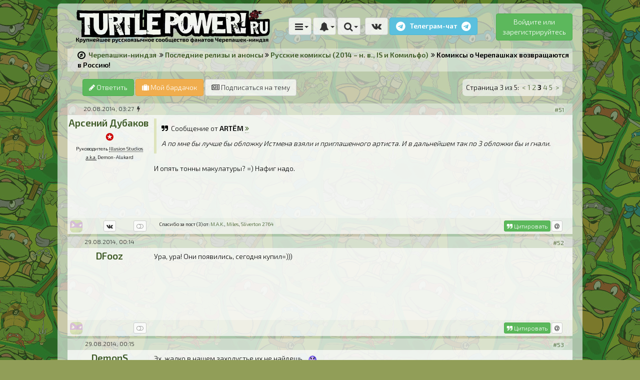

--- FILE ---
content_type: text/html; charset=utf-8
request_url: https://www.turtlepower.ru/showthread.php?s=b8bf2d1d0667ce8dc73b0a28e2cf4c77&t=11377&page=3
body_size: 31860
content:
<!DOCTYPE html>
<html lang="ru">
<head>
    <meta http-equiv="Pragma" content="no-cache"/>
    <meta http-equiv="Expires" content="-1"/>
    <meta http-equiv="Cache-Control" content="no-cache"/>
    <meta http-equiv="X-UA-Compatible" content="IE=edge">
    <meta name="viewport" content="width=device-width, initial-scale=1">
    <!-- Bootstrap 3, Font Awesome & Exo 2 font -->
<link rel="stylesheet" type="text/css" href="//maxcdn.bootstrapcdn.com/bootstrap/3.2.0/css/bootstrap.min.css" >
<link rel="stylesheet" type="text/css" href="//maxcdn.bootstrapcdn.com/font-awesome/4.7.0/css/font-awesome.min.css">
<link rel="stylesheet" type="text/css" href="//fonts.googleapis.com/css?family=Exo+2:300,200,600&subset=latin,cyrillic">

<!-- https://codepen.io/billcastillo/pen/RVKxax -->
<style>
.vip {
    color: transparent;
    font-weight: 600;
    background: linear-gradient(to bottom,
        #fd004c 16.7%,
        #fe9000 16.7%,
        #fe9000 33.4%,
        #f0e020 33.4%,
        #f0e020 50.1%,
        #3edf4b 50.1%,
        #3edf4b 66.8%,
        #3363ff 66.8%,
        #3363ff 83.5%,
        #b102b7 83.5%
    );
    animation: rainbow 28s linear infinite;
    -webkit-text-stroke: 0.00em #000000;
    -webkit-background-clip: text;
            background-clip: text;
}

.vip::after
{
display: none;
}

@keyframes rainbow{
    100%{
        background-position: 0 30em;
    }
}
</style>

<!-- jQuery -->
<script src="//ajax.googleapis.com/ajax/libs/jquery/1.11.1/jquery.min.js"></script>
<script src="//maxcdn.bootstrapcdn.com/bootstrap/3.2.0/js/bootstrap.min.js"></script>

<!-- Krang -->
<link rel="stylesheet" type="text/css" href="bootstrap/css.css?201801241421-20220531010512-20230123-20241216" />

    <style>/*
        @media (min-width:768px) {
            body {
background-image:  linear-gradient(rgba(0, 0, 0, 0.40), rgba(0, 0, 0, 0.40)), url(https://www.turtlepower.ru/bootstrap/wall20240525.jpg);  
                background-repeat: no-repeat;
                background-attachment: fixed;
                background-position: center top;
                background-size: cover;
            }
        }
        a {
            color: #3b505f;
        }*/
    </style>


<!-- Icons -->
<link rel="shortcut icon" href="favicon_raphael.ico" type="image/x-icon" />
<link rel="icon" href="favicon_raphael.ico" type="image/x-icon" />
<link rel="apple-touch-icon-precomposed" href="apple-touch-icon.png" />

<!-- Meta vBulletin 3.8 -->
<base href="https://www.turtlepower.ru/" />
<meta http-equiv="X-UA-Compatible" content="IE=edge">
<meta http-equiv="Content-Type" content="text/html; charset=utf-8" />
<meta name="viewport" content="width=device-width, initial-scale=1">
<meta name="generator" content="vBulletin 3.8.7" />

<!-- Description -->

    <meta name="keywords" content=" Комиксы о Черепашках возвращаются в Россию!, черепашки, ниндзя, черепашки ниндзя, TMNT" />
<meta name="description" content="Страница 3- Комиксы о Черепашках возвращаются в Россию! Русские комиксы (2014 – н. в., IS и Комильфо)" />


<!-- Magic -->

<script type="text/javascript" src="clientscript/yui/yahoo-dom-event/yahoo-dom-event.js?v=387"></script>
<script type="text/javascript" src="clientscript/yui/connection/connection-min.js?v=387"></script>



<script type="text/javascript">
    <!--
    var SESSIONURL = "";
    var SECURITYTOKEN = "guest";
    var IMGDIR_MISC = "images/misc";
    var vb_disable_ajax = parseInt("0", 10);
    // -->
</script>
<script type="text/javascript" src="clientscript/vbulletin_global.js?v=387"></script>
<script type="text/javascript" src="clientscript/vbulletin_menu.js?v=387"></script>



<!-- Krang -->

<script>
    $( document ).ready(function() {
        $('.dropdown').hover(function() {
            $(this).find('.dropdown-menu').stop(true, true).delay(100).fadeIn();
        }, function() {
            $(this).find('.dropdown-menu').stop(true, true).delay(100).fadeOut();
        });

//        $('[title]').tooltip({'placement': 'right'});
    });
</script><!--<style type="text/css">
.poll, td.poll a:link,td.poll a:visited,td.poll a:active, td.poll a{
	font: 10px Verdana, Arial, Helvetica, sans-serif;
	color: #000;
	text-decoration:none}
.nowrap{white-space:nowrap}
</style>--><script type="text/javascript" src="clientscript/post_thanks.js"></script>
    <title> Комиксы о Черепашках возвращаются в Россию! - Страница 3 - Черепашки-ниндзя</title>
	<style type="text/css">
		span.sortarrow {position:absolute;}
		span.sortarrow img {border:0;}
		a.sortheader {text-decoration:none; display:block; width:100%;}
	</style>
	<script type="text/javascript">
		var IMGDIR_BUTTON = "images/buttons";
	</script>
	<script type="text/javascript" src="clientscript/sorttable.js"></script>
</head>

<body onload="">

<div class="container kr_global_white_05_container">





<div class="row kr_navbar_row1">
    <div class="col-xs-12 col-md-5 text-center">
        <!--<img src="bootstrap/tplogo-rec.png" width="400" height="400" style="display: none;" />-->
        <a href="https://www.turtlepower.ru/"><img class="kr_special_logo" src="bootstrap/31/l201510.png" width="389" height="70" /></a>
    </div>

    <div class="col-xs-12 col-md-5 text-center">
        <div class="kr_navbar_buttons">
            <div class="dropdown" title="Основное меню">
                <button class="btn btn-default dropdown-toggle" type="button" id="dropdownMenuK1" data-toggle="dropdown">
                    <i class="fa fa-bars fa-lg"></i>
                    <span class="caret"></span>
                </button>
                <ul class="dropdown-menu" role="menu" aria-labelledby="dropdownMenuK1">
                    <li role="presentation" class="dropdown-header">Новое</li>
                    
                    <li role="presentation"><a href="search.php?do=getdaily" rel="nofollow">Сообщения за последние 24 часа</a></li>
                    
                    <li role="presentation" class="divider"></li>

                    <li role="presentation" class="dropdown-header">Пользовательское</li>
                    
                    
                    
                    <li role="presentation"><a href="oauth.php" rel="nofollow">Регистрация</a></li>
                    <li role="presentation"><a href="achievements.php" title="Ачивки">Ачивки <i class="fa fa-trophy fa-lg"></i></a></li>
                    <li role="presentation" class="divider"></li>

                    <li role="presentation" class="dropdown-header">Дополнительно</li>
                    <li role="presentation"><a href="search.php">Дополнительный поиск</a></li>
                    <li role="presentation"><a href="memberlist.php?&order=desc&sort=joindate&pp=100&page=1">Список пользователей</a></li>
                    <li role="presentation"><a href="showgroups.php">Руководство форума</a></li>
                    <li role="presentation"><a href="sendmessage.php">Обратная связь с администрацией</a></li>
                    
                    <li role="presentation"><a href="login.php?do=logout&amp;logouthash=" onclick="return log_out('Вы действительно хотите выйти?')">Выход</a></li>
                </ul>
            </div>

            <div class="dropdown" title="Уведомления">
                <button class="btn btn-default dropdown-toggle" type="button" id="dropdownMenuK2" data-toggle="dropdown">
                    <i class="fa fa-bell fa-lg"></i>
                    <span class="caret"></span>
                </button>
                <ul class="dropdown-menu" role="menu" aria-labelledby="dropdownMenuK2">
                    <li role="presentation" class="dropdown-header">Уведомления будут доступны после регистрации</li>
                    
                </ul>
            </div>

            <div class="dropdown" title="Поиск по форуму">
                <button class="btn btn-default dropdown-toggle" type="button" id="dropdownMenuK3" data-toggle="dropdown">
                    <i class="fa fa-search fa-lg"></i>
                    <span class="caret"></span>
                </button>
                <ul class="dropdown-menu" role="menu" aria-labelledby="dropdownMenuK3">
                    <li role="presentation" class="dropdown-header">Поиск с помощью Google</li>
                    <script>
                        (function() {
                            var cx = '012908156802213556799:j9fan2u_e1o';
                            var gcse = document.createElement('script');
                            gcse.type = 'text/javascript';
                            gcse.async = true;
                            gcse.src = (document.location.protocol == 'https:' ? 'https:' : 'http:') +
                                '//www.google.com/cse/cse.js?cx=' + cx;
                            var s = document.getElementsByTagName('script')[0];
                            s.parentNode.insertBefore(gcse, s);
                        })();
                    </script>
                    <gcse:searchbox-only></gcse:searchbox-only>
                </ul>
            </div>
            <div class="kr_global_antininja"></div>
<!--<a href="likables.php" title="Самый залайканный пользователь" class="btn btn-warning"><i class="fa fa-trophy fa-lg"></i></a>-->
            <!--<a href="collections.php" title="Мой бардачок" class="btn btn-warning"><i class="fa fa-suitcase fa-lg"></i></a>-->
            <!--<div class="dropdown" title="Мой бардачок">
                <button class="btn btn-default dropdown-toggle" type="button" id="dropdownMenuK4" data-toggle="dropdown">
                    <i class="fa fa-suitcase fa-lg"></i>
                    <span class="caret"></span>
                </button>
                <ul class="dropdown-menu" role="menu" aria-labelledby="dropdownMenuK4">
                    <li role="presentation" class="dropdown-header">Комиксы</li>
                    <li role="presentation"><a href="collections.php?c=is">Illusion Studios (2014 — н.в.)</a></li>
                    <li role="presentation"><a href="collections.php?c=komilfo">Комильфо (2014 — н.в.)</a></li>
                    <li role="presentation"><a href="collections.php?c=machaon">Махаон (1994 — 1995)</a></li>
                </ul>
            </div>-->
            <!--<a href="forumdisplay.php?f=184" title="Фильм" class="btn btn-info" style="width: auto;"><i class="fa fa-film fa-lg"></i> Фильм</a>-->

            <!--<a href="forumdisplay.php?f=236" title="Новогодние конкурсы — 2017" class="btn btn-info" style="width:auto;"><i class="fa fa-trophy fa-lg"></i> <b>2017</b></a>-->
            <!--<a href="housecup.php" title="III Кубок форума" class="btn btn-info"><i class="fa fa-trophy fa-lg"></i></a>-->
            &nbsp;
            <!--<a href="https://twitter.com/TurtlePowerRu" title="Новостной твиттер-канал форума" class="btn btn-default"><i class="fa fa-twitter fa-lg"></i></a>-->
            <a href="https://vk.com/TurtlePowerRu" title="Официальная группа форума ВКонтакте" class="btn btn-default"><i class="fa fa-vk fa-lg"></i></a>
            <a href="https://telegram.me/TurtlePowerRu" title="Телеграм-чат сообщества" class="btn btn-info" style="width: auto;"><i class="fa fa-telegram fa-lg"></i> &nbsp; <b>Телеграм-чат</b> &nbsp; <i class="fa fa-telegram fa-lg"></i></a>
        </div>
    </div>

    <div class="col-xs-12 col-md-2 text-center">
        
            <a href="oauth.php" title="Зарегистрироваться можно через ВКонтакте в два клика!" class="btn btn-success kr_navbar_username_guest">Войдите или<br />зарегистрируйтесь</a>
        
    </div>
</div>





    <div class="row kr_navbar_row2">
        <i class="fa fa-compass fa-lg"></i>&nbsp;
        <a href="http://www.turtlepower.ru/" accesskey="1" title="Главная страница форума о Черепашках Ниндзя">Черепашки-ниндзя</a> &nbsp;<i class="fa fa-angle-double-right"></i> <a href="forumdisplay.php?f=160">Последние релизы и анонсы</a>&nbsp;<i class="fa fa-angle-double-right"></i> <a href="forumdisplay.php?f=185">Русские комиксы (2014 – н. в., IS и Комильфо)</a>
        <strong>&nbsp;<i class="fa fa-angle-double-right"></i>  Комиксы о Черепашках возвращаются в Россию!</strong></td>
    </div>


<!-- Уведомление

    <div class="row kr_navbar_row2">
        <i class="fa fa-pie-chart fa-lg" style="color: #d9534f;"></i>&nbsp;
        <a href="showthread.php?t=0">Text</a>
    </div>

-->



    <form action="housecup.php?act=admin" id="kr_housecup_form">
        <input type="hidden" name="securitytoken" value="guest" />
    </form>



<a name="poststop" id="poststop"></a>

<div class="row kr_showthread_controls">
    <div class="col-xs-12 col-md-12">
        <a href="newreply.php?do=newreply&amp;noquote=1&amp;p=282590" rel="nofollow" class="btn btn-success"><i class="fa fa-pencil"></i> Ответить</a>
        
        
        <a href="collections.php" class="btn btn-warning"><i class="fa fa-suitcase"></i> Мой бардачок</a>
        
            <a href="subscription.php?do=addsubscription&amp;t=11377" title="Вам будут приходить уведомления в верхнее меню при появлении новых сообщений" class="btn btn-default"><i class="fa fa-newspaper-o"></i> Подписаться на тему</a>
        
        <div class="kr_paginator pull-right">Страница 3 из 5:&nbsp;

<a rel="prev" class="smallfont" href="showthread.php?t=11377&amp;page=2
" title="Предыдущая страница -
с 26 по 50 из 107">&lt;</a> <a class="smallfont" href="showthread.php?t=11377" title="с 1 по 25 из 107">1</a>&nbsp;<a class="smallfont" href="showthread.php?t=11377&amp;page=2" title="с 26 по 50 из 107">2</a>&nbsp;<span title="Показано с 51 по 75 из 107."><strong>3</strong></span>&nbsp;<a class="smallfont" href="showthread.php?t=11377&amp;page=4" title="с 76 по 100 из 107">4</a>&nbsp;<a class="smallfont" href="showthread.php?t=11377&amp;page=5" title="с 101 по 107 из 107">5</a>&nbsp;
<a rel="next" class="smallfont" href="showthread.php?t=11377&amp;page=4" title="Следующая страница -
с 76 по 100 из 107">&gt;</a>
</div>
    </div>
</div>

    





<div id="posts"><!-- post #282590 -->

    <div id="edit282590">
        <!-- this is not the last post shown on the page -->




<div id="post282590" class="row kr_postbit_head">
    <div class="col-md-2 col-xs-6 text-center">
        &nbsp;&nbsp;&nbsp;20.08.2014, 03:27  &nbsp;<i class="fa fa-bolt" title="Сообщение от автора темы"></i>
    </div>
    <div class="col-md-10 col-xs-6">
        
            <!-- icon and title -->
            
            <!-- / icon and title -->
        
        <div class="kr_unpull_right">
            <div class="kr_postbit_nr_old kr_unpull_right"><a href="showthread.php?p=282590&amp;postcount=51" target="new" rel="nofollow" id="postcount282590" name="51">#51</a></div>
            
        </div>
    </div>
</div>

<div class="row kr_postbit_body">
<div class="col-md-2 col-xs-12 kr_postbit_body_profile">
    
        <!-- post 282590 popup menu -->
        <div class="dropdown">
            <a class="kr_bigusername dropdown-toggle" href="member.php?u=11" id="dropdownMenu282590" data-toggle="dropdown"><span class="kr_glow_admin admincolor"><b>Арсений Дубаков</span></b></span></a><br />
            <ul class="dropdown-menu" role="menu" aria-labelledby="dropdownMenu282590">
                <li role="presentation" class="dropdown-header">Арсений Дубаков</li>
                <li role="presentation"><a href="member.php?u=11" rel="nofollow">Посмотреть профиль Арсений Дубаков</a></li>
                <li role="presentation"><a href="private.php?do=newpm&amp;u=11" rel="nofollow">Отправить личное сообщение</a></li>
                <li role="presentation"><a href="search.php?do=finduser&amp;u=11" rel="nofollow">Найти сообщения пользователя</a></li>
                
                <li role="presentation" class="divider"></li>

                <li role="presentation" class="dropdown-header">Информация</li>
                <li role="presentation"><a class="kr_cursor_default">Регистрация: 04.01.2009</a></li>
                <li role="presentation"><a class="kr_cursor_default">Сообщений: 2.365</a></li>
                 
        
            
                <li role="presentation"><a class="kr_cursor_default">Спасибо: 3.933</a></li>
            
        

                <li role="presentation"><a class="kr_cursor_default">Имя: Арсений</a></li>
                
                
                <li role="presentation" class="divider"></li>
                
                
            </ul>
            <!-- / post 282590 popup menu -->
    
</div>


        <span class="kr_usertitle">
        
        
        
        
        <span class="kr_glow">
        
        
        
        
        
        <b><font class="admincolor"><small>Руководитель <a href="https://www.turtlepower.ru/forumdisplay.php?f=95">Illusion Studios</a><br /><acronym title="Бывший ник">a.k.a.</acronym> Demon-Alukard</small></font></b><br />
        
</span>
</span>




    <a href="member.php?u=11"><div class="kr_postbit_avatar" style="background-image: url(customavatars/avatar11_11.gif)"></div></a>

</div>

<div class="col-md-10 col-xs-12 kr_postbit_body_text">
    

    <div class="pull-right"></div>

    
    <blockquote>
    <p><i class="fa fa-quote-right"></i>&nbsp;&nbsp;Сообщение от <strong>ARTЁM</strong>&nbsp;<a href="showthread.php?p=282567#post282567" rel="nofollow"><i class="fa fa-angle-double-right" title="Перейти к оригинальному сообщению"></i></a></p>
    <p><em>А по мне бы лучше бы обложку Истмена взяли и приглашенного артиста. И в дальнейшем так по 3 обложки бы и гнали.</em></p>
</blockquote>И опять тонны макулатуры? =) Нафиг надо.

    

    
    

    

    

    
</div>
</div>

<div class="row kr_postbit_tail">
    <div class="col-md-2 col-xs-12 text-center kr_postbit_tail_userinfo">
        
        
            <div class="kr_favourite_turtle" style="background-position: 0 0;" title="Любимая Черепашка: Донателло"></div>
        
        
        
        
        

        <div class="kr_postbit_profile_buttons_center">
            <a href="https://vk.com/demonalukard" class="btn btn-default btn-xs" title="Профиль ВКонткте"><i class="fa fa-vk"></i></a> 

        </div>

        <div class="kr_postbit_profile_buttons_right">

            <a class="btn btn-default btn-xs kr_cursor_default" title="Пользователь оффлайн"><i class="fa fa-toggle-off kr_user_offline"></i></a>


        </div>
    </div>
    <div class="col-md-6 col-xs-12 kr_postbit_thanks">
         <div id="post_thanks_box_282590">
    <b>Спасибо за пост (3) от:</b>




 <a href="member.php?u=409" rel="nofollow" title="02.09.2014"><b><font class="usercolor">M.A.K.</font></b></a>, <a href="member.php?u=4075" rel="nofollow" title="20.08.2014"><b><font class="usercolor">Miles</font></b></a>, <a href="member.php?u=5549" rel="nofollow" title="20.08.2014"><b><font class="usercolor">Sliverton 2764</font></b></a></div>
    </div>
    <div class="col-md-4 col-xs-12">
        <div class="kr_postbit_buttons">
            
            
            
            
            
                <a href="newreply.php?do=newreply&amp;p=282590" class="btn btn-success btn-xs"><i class="fa fa-quote-right"></i> Цитировать</a>
            

            
            

            

            
                
            

            

            <a href="javascript:insertnick('Арсений Дубаков');" class="btn btn-default btn-xs" title="Вставить ник в сообщение"><i class="fa fa-at"></i></a>

            

            <!-- / controls -->
        </div>
    </div>
</div>



    </div>

<!-- / post #282590 --><!-- post #283499 -->

    <div id="edit283499">
        <!-- this is not the last post shown on the page -->




<div id="post283499" class="row kr_postbit_head">
    <div class="col-md-2 col-xs-6 text-center">
        29.08.2014, 00:14  
    </div>
    <div class="col-md-10 col-xs-6">
        
            <!-- icon and title -->
            
            <!-- / icon and title -->
        
        <div class="kr_unpull_right">
            <div class="kr_postbit_nr_old kr_unpull_right"><a href="showthread.php?p=283499&amp;postcount=52" target="new" rel="nofollow" id="postcount283499" name="52">#52</a></div>
            
        </div>
    </div>
</div>

<div class="row kr_postbit_body">
<div class="col-md-2 col-xs-12 kr_postbit_body_profile">
    
        <!-- post 283499 popup menu -->
        <div class="dropdown">
            <a class="kr_bigusername dropdown-toggle" href="member.php?u=120" id="dropdownMenu283499" data-toggle="dropdown"><b><font class="usercolor">DFooz</font></b></a><br />
            <ul class="dropdown-menu" role="menu" aria-labelledby="dropdownMenu283499">
                <li role="presentation" class="dropdown-header">DFooz</li>
                <li role="presentation"><a href="member.php?u=120" rel="nofollow">Посмотреть профиль DFooz</a></li>
                <li role="presentation"><a href="private.php?do=newpm&amp;u=120" rel="nofollow">Отправить личное сообщение</a></li>
                <li role="presentation"><a href="search.php?do=finduser&amp;u=120" rel="nofollow">Найти сообщения пользователя</a></li>
                
                <li role="presentation" class="divider"></li>

                <li role="presentation" class="dropdown-header">Информация</li>
                <li role="presentation"><a class="kr_cursor_default">Регистрация: 05.03.2009</a></li>
                <li role="presentation"><a class="kr_cursor_default">Сообщений: 139</a></li>
                 
        
            
                <li role="presentation"><a class="kr_cursor_default">Спасибо: 89</a></li>
            
        

                <li role="presentation"><a class="kr_cursor_default">Имя: Иван</a></li>
                
                
                <li role="presentation" class="divider"></li>
                
                
            </ul>
            <!-- / post 283499 popup menu -->
    
</div>





    <a href="member.php?u=120"><div class="kr_postbit_avatar" style="background-image: url(customavatars/avatar120_1.gif)"></div></a>

</div>

<div class="col-md-10 col-xs-12 kr_postbit_body_text">
    

    <div class="pull-right"></div>

    
    Ура, ура! Они появились, сегодня купил=)))

    

    
    

    

    

    
</div>
</div>

<div class="row kr_postbit_tail">
    <div class="col-md-2 col-xs-12 text-center kr_postbit_tail_userinfo">
        
        
            <div class="kr_favourite_turtle" style="background-position: 0 0;" title="Любимая Черепашка: Донателло"></div>
        
        
        
        
        

        <div class="kr_postbit_profile_buttons_center">
             

        </div>

        <div class="kr_postbit_profile_buttons_right">

            <a class="btn btn-default btn-xs kr_cursor_default" title="Пользователь оффлайн"><i class="fa fa-toggle-off kr_user_offline"></i></a>


        </div>
    </div>
    <div class="col-md-6 col-xs-12 kr_postbit_thanks">
         <div id="post_thanks_box_283499"></div>
    </div>
    <div class="col-md-4 col-xs-12">
        <div class="kr_postbit_buttons">
            
            
            
            
            
                <a href="newreply.php?do=newreply&amp;p=283499" class="btn btn-success btn-xs"><i class="fa fa-quote-right"></i> Цитировать</a>
            

            
            

            

            
                
            

            

            <a href="javascript:insertnick('DFooz');" class="btn btn-default btn-xs" title="Вставить ник в сообщение"><i class="fa fa-at"></i></a>

            

            <!-- / controls -->
        </div>
    </div>
</div>



    </div>

<!-- / post #283499 --><!-- post #283500 -->

    <div id="edit283500">
        <!-- this is not the last post shown on the page -->




<div id="post283500" class="row kr_postbit_head">
    <div class="col-md-2 col-xs-6 text-center">
        29.08.2014, 00:15  
    </div>
    <div class="col-md-10 col-xs-6">
        
            <!-- icon and title -->
            
            <!-- / icon and title -->
        
        <div class="kr_unpull_right">
            <div class="kr_postbit_nr_old kr_unpull_right"><a href="showthread.php?p=283500&amp;postcount=53" target="new" rel="nofollow" id="postcount283500" name="53">#53</a></div>
            
        </div>
    </div>
</div>

<div class="row kr_postbit_body">
<div class="col-md-2 col-xs-12 kr_postbit_body_profile">
    
        <!-- post 283500 popup menu -->
        <div class="dropdown">
            <a class="kr_bigusername dropdown-toggle" href="member.php?u=1827" id="dropdownMenu283500" data-toggle="dropdown"><b><font class="usercolor">DemonS</font></b></a><br />
            <ul class="dropdown-menu" role="menu" aria-labelledby="dropdownMenu283500">
                <li role="presentation" class="dropdown-header">DemonS</li>
                <li role="presentation"><a href="member.php?u=1827" rel="nofollow">Посмотреть профиль DemonS</a></li>
                <li role="presentation"><a href="private.php?do=newpm&amp;u=1827" rel="nofollow">Отправить личное сообщение</a></li>
                <li role="presentation"><a href="search.php?do=finduser&amp;u=1827" rel="nofollow">Найти сообщения пользователя</a></li>
                
                <li role="presentation" class="divider"></li>

                <li role="presentation" class="dropdown-header">Информация</li>
                <li role="presentation"><a class="kr_cursor_default">Регистрация: 19.10.2010</a></li>
                <li role="presentation"><a class="kr_cursor_default">Сообщений: 3.210</a></li>
                 
        
            
                <li role="presentation"><a class="kr_cursor_default">Спасибо: 4.771</a></li>
            
        

                <li role="presentation"><a class="kr_cursor_default">Имя: Вадим</a></li>
                
                
                <li role="presentation" class="divider"></li>
                
                
            </ul>
            <!-- / post 283500 popup menu -->
    
</div>





    <a href="member.php?u=1827"><div class="kr_postbit_avatar" style="background-image: url(customavatars/avatar1827_117.gif)"></div></a>

</div>

<div class="col-md-10 col-xs-12 kr_postbit_body_text">
    

    <div class="pull-right"></div>

    
    Эх, жалко в нашем захолустье их не найдешь... <img src="images/smilies/frown.gif" border="0" alt="" title="Frown" class="inlineimg" />

    

    
    

    

    

    
</div>
</div>

<div class="row kr_postbit_tail">
    <div class="col-md-2 col-xs-12 text-center kr_postbit_tail_userinfo">
        
        
        
        
        
        

        <div class="kr_postbit_profile_buttons_center">
             
<a href="https://t.me/RealDemonS" class="btn btn-default btn-xs" title="Телеграм"><i class="fa fa-telegram"></i></a>
        </div>

        <div class="kr_postbit_profile_buttons_right">

            <a class="btn btn-default btn-xs kr_cursor_default" title="Пользователь оффлайн"><i class="fa fa-toggle-off kr_user_offline"></i></a>


        </div>
    </div>
    <div class="col-md-6 col-xs-12 kr_postbit_thanks">
         <div id="post_thanks_box_283500"></div>
    </div>
    <div class="col-md-4 col-xs-12">
        <div class="kr_postbit_buttons">
            
            
            
            
            
                <a href="newreply.php?do=newreply&amp;p=283500" class="btn btn-success btn-xs"><i class="fa fa-quote-right"></i> Цитировать</a>
            

            
            

            

            
                
            

            

            <a href="javascript:insertnick('DemonS');" class="btn btn-default btn-xs" title="Вставить ник в сообщение"><i class="fa fa-at"></i></a>

            

            <!-- / controls -->
        </div>
    </div>
</div>



    </div>

<!-- / post #283500 --><!-- post #283501 -->

    <div id="edit283501">
        <!-- this is not the last post shown on the page -->




<div id="post283501" class="row kr_postbit_head">
    <div class="col-md-2 col-xs-6 text-center">
        29.08.2014, 00:16  
    </div>
    <div class="col-md-10 col-xs-6">
        
            <!-- icon and title -->
            
            <!-- / icon and title -->
        
        <div class="kr_unpull_right">
            <div class="kr_postbit_nr_old kr_unpull_right"><a href="showthread.php?p=283501&amp;postcount=54" target="new" rel="nofollow" id="postcount283501" name="54">#54</a></div>
            
        </div>
    </div>
</div>

<div class="row kr_postbit_body">
<div class="col-md-2 col-xs-12 kr_postbit_body_profile">
    
        <!-- post 283501 popup menu -->
        <div class="dropdown">
            <a class="kr_bigusername dropdown-toggle" href="member.php?u=390" id="dropdownMenu283501" data-toggle="dropdown"><span class="kr_glow_admin kadmincolor"><b>ARTЁM</span></b></span></a><br />
            <ul class="dropdown-menu" role="menu" aria-labelledby="dropdownMenu283501">
                <li role="presentation" class="dropdown-header">ARTЁM</li>
                <li role="presentation"><a href="member.php?u=390" rel="nofollow">Посмотреть профиль ARTЁM</a></li>
                <li role="presentation"><a href="private.php?do=newpm&amp;u=390" rel="nofollow">Отправить личное сообщение</a></li>
                <li role="presentation"><a href="search.php?do=finduser&amp;u=390" rel="nofollow">Найти сообщения пользователя</a></li>
                
                <li role="presentation" class="divider"></li>

                <li role="presentation" class="dropdown-header">Информация</li>
                <li role="presentation"><a class="kr_cursor_default">Регистрация: 06.07.2009</a></li>
                <li role="presentation"><a class="kr_cursor_default">Сообщений: 25.378</a></li>
                 
        
            
                <li role="presentation"><a class="kr_cursor_default">Спасибо: 92.744</a></li>
            
        

                <li role="presentation"><a class="kr_cursor_default">Пол: М</a></li>
                
                
                <li role="presentation" class="divider"></li>
                
                
            </ul>
            <!-- / post 283501 popup menu -->
    
</div>


        <span class="kr_usertitle">
        
        
        
        
        <span class="kr_glow">
        
        
        
        
        
        <b><font class="modercolor"><small>Руководитель <a href="https://www.turtlepower.ru/forumdisplay.php?f=174">Dream Studios</a>, Представитель <a href="https://www.turtlepower.ru/forumdisplay.php?f=210">Illusion Studios</a></small></font></b><br />
        
</span>
</span>




    <a href="member.php?u=390"><div class="kr_postbit_avatar" style="background-image: url(customavatars/avatar390_39.gif)"></div></a>

</div>

<div class="col-md-10 col-xs-12 kr_postbit_body_text">
    

    <div class="pull-right"></div>

    
    @<a href="https://www.turtlepower.ru/member.php?u=1827" target="_blank">DemonS</a>, а я <a href="http://www.turtlepower.ru/showthread.php?t=11633" target="_blank">предлагал</a>...

    

    
    

    

    

    
</div>
</div>

<div class="row kr_postbit_tail">
    <div class="col-md-2 col-xs-12 text-center kr_postbit_tail_userinfo">
        
        
            <div class="kr_favourite_turtle" style="background-position: 0 0;" title="Любимая Черепашка: Донателло"></div>
        
        
        
        
        

        <div class="kr_postbit_profile_buttons_center">
             

        </div>

        <div class="kr_postbit_profile_buttons_right">

            <a class="btn btn-default btn-xs kr_cursor_default" title="Пользователь оффлайн"><i class="fa fa-toggle-off kr_user_offline"></i></a>


        </div>
    </div>
    <div class="col-md-6 col-xs-12 kr_postbit_thanks">
         <div id="post_thanks_box_283501"></div>
    </div>
    <div class="col-md-4 col-xs-12">
        <div class="kr_postbit_buttons">
            
            
            
            
            
                <a href="newreply.php?do=newreply&amp;p=283501" class="btn btn-success btn-xs"><i class="fa fa-quote-right"></i> Цитировать</a>
            

            
            

            

            
                
            

            

            <a href="javascript:insertnick('ARTЁM');" class="btn btn-default btn-xs" title="Вставить ник в сообщение"><i class="fa fa-at"></i></a>

            

            <!-- / controls -->
        </div>
    </div>
</div>



    </div>

<!-- / post #283501 --><!-- post #283502 -->

    <div id="edit283502">
        <!-- this is not the last post shown on the page -->




<div id="post283502" class="row kr_postbit_head">
    <div class="col-md-2 col-xs-6 text-center">
        29.08.2014, 00:19  
    </div>
    <div class="col-md-10 col-xs-6">
        
            <!-- icon and title -->
            
            <!-- / icon and title -->
        
        <div class="kr_unpull_right">
            <div class="kr_postbit_nr_old kr_unpull_right"><a href="showthread.php?p=283502&amp;postcount=55" target="new" rel="nofollow" id="postcount283502" name="55">#55</a></div>
            
        </div>
    </div>
</div>

<div class="row kr_postbit_body">
<div class="col-md-2 col-xs-12 kr_postbit_body_profile">
    
        <!-- post 283502 popup menu -->
        <div class="dropdown">
            <a class="kr_bigusername dropdown-toggle" href="member.php?u=1827" id="dropdownMenu283502" data-toggle="dropdown"><b><font class="usercolor">DemonS</font></b></a><br />
            <ul class="dropdown-menu" role="menu" aria-labelledby="dropdownMenu283502">
                <li role="presentation" class="dropdown-header">DemonS</li>
                <li role="presentation"><a href="member.php?u=1827" rel="nofollow">Посмотреть профиль DemonS</a></li>
                <li role="presentation"><a href="private.php?do=newpm&amp;u=1827" rel="nofollow">Отправить личное сообщение</a></li>
                <li role="presentation"><a href="search.php?do=finduser&amp;u=1827" rel="nofollow">Найти сообщения пользователя</a></li>
                
                <li role="presentation" class="divider"></li>

                <li role="presentation" class="dropdown-header">Информация</li>
                <li role="presentation"><a class="kr_cursor_default">Регистрация: 19.10.2010</a></li>
                <li role="presentation"><a class="kr_cursor_default">Сообщений: 3.210</a></li>
                 
        
            
                <li role="presentation"><a class="kr_cursor_default">Спасибо: 4.771</a></li>
            
        

                <li role="presentation"><a class="kr_cursor_default">Имя: Вадим</a></li>
                
                
                <li role="presentation" class="divider"></li>
                
                
            </ul>
            <!-- / post 283502 popup menu -->
    
</div>





    <a href="member.php?u=1827"><div class="kr_postbit_avatar" style="background-image: url(customavatars/avatar1827_117.gif)"></div></a>

</div>

<div class="col-md-10 col-xs-12 kr_postbit_body_text">
    

    <div class="pull-right"></div>

    
    @<a href="https://www.turtlepower.ru/member.php?u=390" target="_blank">ARTЁM</a>, а я не увидел <img src="images/smilies/special/wth.gif" border="0" alt="" title="What the hell" class="inlineimg" />

    

    
    

    

    

    
</div>
</div>

<div class="row kr_postbit_tail">
    <div class="col-md-2 col-xs-12 text-center kr_postbit_tail_userinfo">
        
        
        
        
        
        

        <div class="kr_postbit_profile_buttons_center">
             
<a href="https://t.me/RealDemonS" class="btn btn-default btn-xs" title="Телеграм"><i class="fa fa-telegram"></i></a>
        </div>

        <div class="kr_postbit_profile_buttons_right">

            <a class="btn btn-default btn-xs kr_cursor_default" title="Пользователь оффлайн"><i class="fa fa-toggle-off kr_user_offline"></i></a>


        </div>
    </div>
    <div class="col-md-6 col-xs-12 kr_postbit_thanks">
         <div id="post_thanks_box_283502"></div>
    </div>
    <div class="col-md-4 col-xs-12">
        <div class="kr_postbit_buttons">
            
            
            
            
            
                <a href="newreply.php?do=newreply&amp;p=283502" class="btn btn-success btn-xs"><i class="fa fa-quote-right"></i> Цитировать</a>
            

            
            

            

            
                
            

            

            <a href="javascript:insertnick('DemonS');" class="btn btn-default btn-xs" title="Вставить ник в сообщение"><i class="fa fa-at"></i></a>

            

            <!-- / controls -->
        </div>
    </div>
</div>



    </div>

<!-- / post #283502 --><!-- post #283503 -->

    <div id="edit283503">
        <!-- this is not the last post shown on the page -->




<div id="post283503" class="row kr_postbit_head">
    <div class="col-md-2 col-xs-6 text-center">
        29.08.2014, 00:19  
    </div>
    <div class="col-md-10 col-xs-6">
        
            <!-- icon and title -->
            
            <!-- / icon and title -->
        
        <div class="kr_unpull_right">
            <div class="kr_postbit_nr_old kr_unpull_right"><a href="showthread.php?p=283503&amp;postcount=56" target="new" rel="nofollow" id="postcount283503" name="56">#56</a></div>
            
        </div>
    </div>
</div>

<div class="row kr_postbit_body">
<div class="col-md-2 col-xs-12 kr_postbit_body_profile">
    
        <!-- post 283503 popup menu -->
        <div class="dropdown">
            <a class="kr_bigusername dropdown-toggle" href="member.php?u=390" id="dropdownMenu283503" data-toggle="dropdown"><span class="kr_glow_admin kadmincolor"><b>ARTЁM</span></b></span></a><br />
            <ul class="dropdown-menu" role="menu" aria-labelledby="dropdownMenu283503">
                <li role="presentation" class="dropdown-header">ARTЁM</li>
                <li role="presentation"><a href="member.php?u=390" rel="nofollow">Посмотреть профиль ARTЁM</a></li>
                <li role="presentation"><a href="private.php?do=newpm&amp;u=390" rel="nofollow">Отправить личное сообщение</a></li>
                <li role="presentation"><a href="search.php?do=finduser&amp;u=390" rel="nofollow">Найти сообщения пользователя</a></li>
                
                <li role="presentation" class="divider"></li>

                <li role="presentation" class="dropdown-header">Информация</li>
                <li role="presentation"><a class="kr_cursor_default">Регистрация: 06.07.2009</a></li>
                <li role="presentation"><a class="kr_cursor_default">Сообщений: 25.378</a></li>
                 
        
            
                <li role="presentation"><a class="kr_cursor_default">Спасибо: 92.744</a></li>
            
        

                <li role="presentation"><a class="kr_cursor_default">Пол: М</a></li>
                
                
                <li role="presentation" class="divider"></li>
                
                
            </ul>
            <!-- / post 283503 popup menu -->
    
</div>


        <span class="kr_usertitle">
        
        
        
        
        <span class="kr_glow">
        
        
        
        
        
        <b><font class="modercolor"><small>Руководитель <a href="https://www.turtlepower.ru/forumdisplay.php?f=174">Dream Studios</a>, Представитель <a href="https://www.turtlepower.ru/forumdisplay.php?f=210">Illusion Studios</a></small></font></b><br />
        
</span>
</span>




    <a href="member.php?u=390"><div class="kr_postbit_avatar" style="background-image: url(customavatars/avatar390_39.gif)"></div></a>

</div>

<div class="col-md-10 col-xs-12 kr_postbit_body_text">
    

    <div class="pull-right"></div>

    
    @<a href="https://www.turtlepower.ru/member.php?u=1827" target="_blank">DemonS</a>, ну дык еще в силе.

    

    
    

    

    

    
</div>
</div>

<div class="row kr_postbit_tail">
    <div class="col-md-2 col-xs-12 text-center kr_postbit_tail_userinfo">
        
        
            <div class="kr_favourite_turtle" style="background-position: 0 0;" title="Любимая Черепашка: Донателло"></div>
        
        
        
        
        

        <div class="kr_postbit_profile_buttons_center">
             

        </div>

        <div class="kr_postbit_profile_buttons_right">

            <a class="btn btn-default btn-xs kr_cursor_default" title="Пользователь оффлайн"><i class="fa fa-toggle-off kr_user_offline"></i></a>


        </div>
    </div>
    <div class="col-md-6 col-xs-12 kr_postbit_thanks">
         <div id="post_thanks_box_283503"></div>
    </div>
    <div class="col-md-4 col-xs-12">
        <div class="kr_postbit_buttons">
            
            
            
            
            
                <a href="newreply.php?do=newreply&amp;p=283503" class="btn btn-success btn-xs"><i class="fa fa-quote-right"></i> Цитировать</a>
            

            
            

            

            
                
            

            

            <a href="javascript:insertnick('ARTЁM');" class="btn btn-default btn-xs" title="Вставить ник в сообщение"><i class="fa fa-at"></i></a>

            

            <!-- / controls -->
        </div>
    </div>
</div>



    </div>

<!-- / post #283503 --><!-- post #283514 -->

    <div id="edit283514">
        <!-- this is not the last post shown on the page -->




<div id="post283514" class="row kr_postbit_head">
    <div class="col-md-2 col-xs-6 text-center">
        &nbsp;&nbsp;&nbsp;29.08.2014, 04:25  &nbsp;<i class="fa fa-bolt" title="Сообщение от автора темы"></i>
    </div>
    <div class="col-md-10 col-xs-6">
        
            <!-- icon and title -->
            
            <!-- / icon and title -->
        
        <div class="kr_unpull_right">
            <div class="kr_postbit_nr_old kr_unpull_right"><a href="showthread.php?p=283514&amp;postcount=57" target="new" rel="nofollow" id="postcount283514" name="57">#57</a></div>
            
        </div>
    </div>
</div>

<div class="row kr_postbit_body">
<div class="col-md-2 col-xs-12 kr_postbit_body_profile">
    
        <!-- post 283514 popup menu -->
        <div class="dropdown">
            <a class="kr_bigusername dropdown-toggle" href="member.php?u=11" id="dropdownMenu283514" data-toggle="dropdown"><span class="kr_glow_admin admincolor"><b>Арсений Дубаков</span></b></span></a><br />
            <ul class="dropdown-menu" role="menu" aria-labelledby="dropdownMenu283514">
                <li role="presentation" class="dropdown-header">Арсений Дубаков</li>
                <li role="presentation"><a href="member.php?u=11" rel="nofollow">Посмотреть профиль Арсений Дубаков</a></li>
                <li role="presentation"><a href="private.php?do=newpm&amp;u=11" rel="nofollow">Отправить личное сообщение</a></li>
                <li role="presentation"><a href="search.php?do=finduser&amp;u=11" rel="nofollow">Найти сообщения пользователя</a></li>
                
                <li role="presentation" class="divider"></li>

                <li role="presentation" class="dropdown-header">Информация</li>
                <li role="presentation"><a class="kr_cursor_default">Регистрация: 04.01.2009</a></li>
                <li role="presentation"><a class="kr_cursor_default">Сообщений: 2.365</a></li>
                 
        
            
                <li role="presentation"><a class="kr_cursor_default">Спасибо: 3.933</a></li>
            
        

                <li role="presentation"><a class="kr_cursor_default">Имя: Арсений</a></li>
                
                
                <li role="presentation" class="divider"></li>
                
                
            </ul>
            <!-- / post 283514 popup menu -->
    
</div>


        <span class="kr_usertitle">
        
        
        
        
        <span class="kr_glow">
        
        
        
        
        
        <b><font class="admincolor"><small>Руководитель <a href="https://www.turtlepower.ru/forumdisplay.php?f=95">Illusion Studios</a><br /><acronym title="Бывший ник">a.k.a.</acronym> Demon-Alukard</small></font></b><br />
        
</span>
</span>




    <a href="member.php?u=11"><div class="kr_postbit_avatar" style="background-image: url(customavatars/avatar11_11.gif)"></div></a>

</div>

<div class="col-md-10 col-xs-12 kr_postbit_body_text">
    

    <div class="pull-right"></div>

    
    Друзья! Мечта многих сбылась, и уже с этого понедельника обе серии комиксов о Черепашках-Ниндзя, классические от <b>Illusion Studios</b> (Mirage) и новые от <b>Комильфо</b> (IDW) появились на прилавках комикс-магазинов!<br />
<br />
Вы уже можете найти их в <a href="http://28oi.ru/" target="_blank">питерском</a> и <a href="http://msk.28oi.ru/" target="_blank">московском</a> &quot;28-м&quot;, лавке комиксов <a href="http://lavkaapelsin.ru/" target="_blank">&quot;Апельсин&quot;</a>, <a href="http://www.chookandgeek.ru/" target="_blank">&quot;Чук и Гике&quot;</a> и <a href="http://www.turtlemania.ru/bizarrebook.ru/" target="_blank">Bizzarebook</a>. <br />
<br />
<a href="https://www.turtlepower.ru/attachment.php?attachmentid=74612&amp;d=1409271745" rel="nofollow" ><img src="https://www.turtlepower.ru/attachment.php?attachmentid=74612&amp;thumb=1&amp;d=1409271745" class="thumbnail" border="0" alt="Нажмите на изображение для увеличения
Название: b36PvLa4sNs.jpg
Просмотров: 20
Размер:	266,0 Кб
ID:	74612" style="margin: 2px" /></a><a href="https://www.turtlepower.ru/attachment.php?attachmentid=74606&amp;d=1409271120" rel="nofollow" ><img src="https://www.turtlepower.ru/attachment.php?attachmentid=74606&amp;thumb=1&amp;d=1409271120" class="thumbnail" border="0" alt="Нажмите на изображение для увеличения
Название: 2jPB1OKbFJI.jpg
Просмотров: 34
Размер:	731,2 Кб
ID:	74606" style="margin: 2px" /></a><a href="https://www.turtlepower.ru/attachment.php?attachmentid=74613&amp;d=1409284891" rel="nofollow" ><img src="https://www.turtlepower.ru/attachment.php?attachmentid=74613&amp;thumb=1&amp;d=1409284891" class="thumbnail" border="0" alt="Нажмите на изображение для увеличения
Название: cnBkow67HSU.jpg
Просмотров: 23
Размер:	900,4 Кб
ID:	74613" style="margin: 2px" /></a><br />
<br />
Постепенно комиксы будут распространяться по комикс-магазинам регионов, а потому интересуйтесь о привозе заранее, требуйте зелёных, чтобы продавцы чувствовали ответственность и не стеснялись заказывать побольше! Также, в течение нескольких недель комиксы появятся в продаже в крупнейшем книжном интернет-магазине <a href="http://www.labirint.ru/" target="_blank">&quot;Лабиринт&quot;</a>.<br />
<br />
<a href="https://www.turtlepower.ru/attachment.php?attachmentid=74608&amp;d=1409271745" rel="nofollow" ><img src="https://www.turtlepower.ru/attachment.php?attachmentid=74608&amp;thumb=1&amp;d=1409271745" class="thumbnail" border="0" alt="Нажмите на изображение для увеличения
Название: V1ZFiruapdQ.jpg
Просмотров: 19
Размер:	82,1 Кб
ID:	74608" style="margin: 2px" /></a> <a href="https://www.turtlepower.ru/attachment.php?attachmentid=74607&amp;d=1409271637" rel="nofollow" ><img src="https://www.turtlepower.ru/attachment.php?attachmentid=74607&amp;thumb=1&amp;d=1409271637" class="thumbnail" border="0" alt="Нажмите на изображение для увеличения
Название: 6f3LOqkVSOk.jpg
Просмотров: 29
Размер:	201,2 Кб
ID:	74607" style="margin: 2px" /></a><br />
<b><br />
В сети уже появились первые <a href="http://www.dest24.com/2014/08/cherepashij-den/" target="_blank">отзывы</a>. В том числе, и видеообзор:</b><br />
<br />
<iframe type="text/html" width="640" height="390"
  src="https://www.youtube.com/embed/FVvcHUEOR4s"
  frameborder="0"></iframe> <br />
<br />
На сайте <a href="http://www.turtlemania.ru/" target="_blank"><b>TURTLEMANIA.RU</b></a> также есть возможность приобрести новые комиксы о Черепашках-Ниндзя почтой. Первые выпуски прибудут на склад на следующей неделе, а последующие будут появляться без опозданий, в день релиза, но уже сейчас вы можете сделать предзаказ или даже оформить подписку, чтобы гарантированно получать все выходящие выпуски.<br />
<br />
<b>Второй выпуск обеих серий выйдет уже 15 сентября!</b><br />
<br />
Пишите сюда свои впечатления от прочтения, высказывайте мнения и задавайте вопросы! Мы стараемся для вас!

    
        <!-- attachments -->
        <div class="row krang_postbit_attachments">

            

            

            

            

            

        </div>
        <!-- / attachments -->
    

    
    

    

    

    
        <!-- edit note -->
        <div class="pull-right">
            <br />
            <em><small>
                
                    Последний раз редактировалось Арсений Дубаков; 29.08.2014 в <span class="time">08:02</span>.
                
                
            </small></em>
        </div>
        <!-- / edit note -->
    
</div>
</div>

<div class="row kr_postbit_tail">
    <div class="col-md-2 col-xs-12 text-center kr_postbit_tail_userinfo">
        
        
            <div class="kr_favourite_turtle" style="background-position: 0 0;" title="Любимая Черепашка: Донателло"></div>
        
        
        
        
        

        <div class="kr_postbit_profile_buttons_center">
            <a href="https://vk.com/demonalukard" class="btn btn-default btn-xs" title="Профиль ВКонткте"><i class="fa fa-vk"></i></a> 

        </div>

        <div class="kr_postbit_profile_buttons_right">

            <a class="btn btn-default btn-xs kr_cursor_default" title="Пользователь оффлайн"><i class="fa fa-toggle-off kr_user_offline"></i></a>


        </div>
    </div>
    <div class="col-md-6 col-xs-12 kr_postbit_thanks">
         <div id="post_thanks_box_283514">
    <b>Спасибо за пост (11) от:</b>




 <a href="member.php?u=390" rel="nofollow" title="30.08.2014"><span class="kr_glow_admin kadmincolor"><b>ARTЁM</span></b></span></a>, <a href="member.php?u=5201" rel="nofollow" title="31.08.2014"><b><font class="usercolor">brooda</font></b> <img src="images/special/vkuser.png" class="kr_compatibility_vkuser" /></a>, <a href="member.php?u=5168" rel="nofollow" title="29.08.2014"><b><font class="usercolor">Cancer</font></b> <img src="images/special/vkuser.png" class="kr_compatibility_vkuser" /></a>, <a href="member.php?u=3756" rel="nofollow" title="30.08.2014"><b><font class="usercolor">dev</font></b></a>, <a href="member.php?u=3563" rel="nofollow" title="31.08.2014"><b><font class="usercolor">donatello46</font></b></a>, <a href="member.php?u=1" rel="nofollow" title="29.08.2014"><span class="kr_glow_admin kadmincolor"><b>Krang</span></b></span></a>, <a href="member.php?u=1699" rel="nofollow" title="29.08.2014"><b><font class="usercolor">LeoGoal</font></b></a>, <a href="member.php?u=5549" rel="nofollow" title="29.08.2014"><b><font class="usercolor">Sliverton 2764</font></b></a>, <a href="member.php?u=1950" rel="nofollow" title="29.08.2014"><b><font class="usercolor">VEROCSANA</font></b></a>, <a href="member.php?u=3624" rel="nofollow" title="29.08.2014"><b><font class="usercolor">Wexton</font></b></a>, <a href="member.php?u=6016" rel="nofollow" title="29.08.2014"><b><font class="usercolor">Максим Леонов</font></b> <img src="images/special/vkuser.png" class="kr_compatibility_vkuser" /></a></div>
    </div>
    <div class="col-md-4 col-xs-12">
        <div class="kr_postbit_buttons">
            
            
            
            
            
                <a href="newreply.php?do=newreply&amp;p=283514" class="btn btn-success btn-xs"><i class="fa fa-quote-right"></i> Цитировать</a>
            

            
            

            

            
                
            

            

            <a href="javascript:insertnick('Арсений Дубаков');" class="btn btn-default btn-xs" title="Вставить ник в сообщение"><i class="fa fa-at"></i></a>

            

            <!-- / controls -->
        </div>
    </div>
</div>



    </div>

<!-- / post #283514 --><!-- post #283516 -->

    <div id="edit283516">
        <!-- this is not the last post shown on the page -->




<div id="post283516" class="row kr_postbit_head">
    <div class="col-md-2 col-xs-6 text-center">
        29.08.2014, 05:58  
    </div>
    <div class="col-md-10 col-xs-6">
        
            <!-- icon and title -->
            
            <!-- / icon and title -->
        
        <div class="kr_unpull_right">
            <div class="kr_postbit_nr_old kr_unpull_right"><a href="showthread.php?p=283516&amp;postcount=58" target="new" rel="nofollow" id="postcount283516" name="58">#58</a></div>
            
        </div>
    </div>
</div>

<div class="row kr_postbit_body">
<div class="col-md-2 col-xs-12 kr_postbit_body_profile">
    
        <!-- post 283516 popup menu -->
        <div class="dropdown">
            <a class="kr_bigusername dropdown-toggle" href="member.php?u=698" id="dropdownMenu283516" data-toggle="dropdown"><b><font class="usercolor">ManWithNoName</font></b></a><br />
            <ul class="dropdown-menu" role="menu" aria-labelledby="dropdownMenu283516">
                <li role="presentation" class="dropdown-header">ManWithNoName</li>
                <li role="presentation"><a href="member.php?u=698" rel="nofollow">Посмотреть профиль ManWithNoName</a></li>
                <li role="presentation"><a href="private.php?do=newpm&amp;u=698" rel="nofollow">Отправить личное сообщение</a></li>
                <li role="presentation"><a href="search.php?do=finduser&amp;u=698" rel="nofollow">Найти сообщения пользователя</a></li>
                
                <li role="presentation" class="divider"></li>

                <li role="presentation" class="dropdown-header">Информация</li>
                <li role="presentation"><a class="kr_cursor_default">Регистрация: 01.12.2009</a></li>
                <li role="presentation"><a class="kr_cursor_default">Сообщений: 775</a></li>
                 
        
            
                <li role="presentation"><a class="kr_cursor_default">Спасибо: 1.020</a></li>
            
        

                <li role="presentation"><a class="kr_cursor_default">Пол: М</a></li>
                
                
                <li role="presentation" class="divider"></li>
                
                
            </ul>
            <!-- / post 283516 popup menu -->
    
</div>





    <a href="member.php?u=698"><div class="kr_postbit_avatar" style="background-image: url(customavatars/avatar698_6.gif)"></div></a>

</div>

<div class="col-md-10 col-xs-12 kr_postbit_body_text">
    

    <div class="pull-right"></div>

    
    уже заказал в чук и гике, не выдержал когда в лабиринте появится.

    

    
    

    

    

    
</div>
</div>

<div class="row kr_postbit_tail">
    <div class="col-md-2 col-xs-12 text-center kr_postbit_tail_userinfo">
        
        
        
        
            <div class="kr_favourite_turtle" style="background-position: 0 -25px;" title="Любимая Черепашка: Рафаэль"></div>
        
        
        

        <div class="kr_postbit_profile_buttons_center">
             

        </div>

        <div class="kr_postbit_profile_buttons_right">

            <a class="btn btn-default btn-xs kr_cursor_default" title="Пользователь оффлайн"><i class="fa fa-toggle-off kr_user_offline"></i></a>


        </div>
    </div>
    <div class="col-md-6 col-xs-12 kr_postbit_thanks">
         <div id="post_thanks_box_283516"></div>
    </div>
    <div class="col-md-4 col-xs-12">
        <div class="kr_postbit_buttons">
            
            
            
            
            
                <a href="newreply.php?do=newreply&amp;p=283516" class="btn btn-success btn-xs"><i class="fa fa-quote-right"></i> Цитировать</a>
            

            
            

            

            
                
            

            

            <a href="javascript:insertnick('ManWithNoName');" class="btn btn-default btn-xs" title="Вставить ник в сообщение"><i class="fa fa-at"></i></a>

            

            <!-- / controls -->
        </div>
    </div>
</div>



    </div>

<!-- / post #283516 --><!-- post #283571 -->

    <div id="edit283571">
        <!-- this is not the last post shown on the page -->




<div id="post283571" class="row kr_postbit_head">
    <div class="col-md-2 col-xs-6 text-center">
        29.08.2014, 23:24  
    </div>
    <div class="col-md-10 col-xs-6">
        
            <!-- icon and title -->
            
            <!-- / icon and title -->
        
        <div class="kr_unpull_right">
            <div class="kr_postbit_nr_old kr_unpull_right"><a href="showthread.php?p=283571&amp;postcount=59" target="new" rel="nofollow" id="postcount283571" name="59">#59</a></div>
            
        </div>
    </div>
</div>

<div class="row kr_postbit_body">
<div class="col-md-2 col-xs-12 kr_postbit_body_profile">
    
        <!-- post 283571 popup menu -->
        <div class="dropdown">
            <a class="kr_bigusername dropdown-toggle" href="member.php?u=3756" id="dropdownMenu283571" data-toggle="dropdown"><b><font class="usercolor">dev</font></b></a><br />
            <ul class="dropdown-menu" role="menu" aria-labelledby="dropdownMenu283571">
                <li role="presentation" class="dropdown-header">dev</li>
                <li role="presentation"><a href="member.php?u=3756" rel="nofollow">Посмотреть профиль dev</a></li>
                <li role="presentation"><a href="private.php?do=newpm&amp;u=3756" rel="nofollow">Отправить личное сообщение</a></li>
                <li role="presentation"><a href="search.php?do=finduser&amp;u=3756" rel="nofollow">Найти сообщения пользователя</a></li>
                
                <li role="presentation" class="divider"></li>

                <li role="presentation" class="dropdown-header">Информация</li>
                <li role="presentation"><a class="kr_cursor_default">Регистрация: 06.03.2012</a></li>
                <li role="presentation"><a class="kr_cursor_default">Сообщений: 272</a></li>
                 
        
            
                <li role="presentation"><a class="kr_cursor_default">Спасибо: 352</a></li>
            
        

                <li role="presentation"><a class="kr_cursor_default">Пол: М</a></li>
                
                
                <li role="presentation" class="divider"></li>
                
                
            </ul>
            <!-- / post 283571 popup menu -->
    
</div>





    <a href="member.php?u=3756"><div class="kr_postbit_avatar" style="background-image: url(customavatars/avatar3756_1.gif)"></div></a>

</div>

<div class="col-md-10 col-xs-12 kr_postbit_body_text">
    

    <div class="pull-right"></div>

    
    в воскресенье наведаюсь в чук и гик

    

    
    

    

    

    
</div>
</div>

<div class="row kr_postbit_tail">
    <div class="col-md-2 col-xs-12 text-center kr_postbit_tail_userinfo">
        
        
            <div class="kr_favourite_turtle" style="background-position: 0 0;" title="Любимая Черепашка: Донателло"></div>
        
        
        
        
        

        <div class="kr_postbit_profile_buttons_center">
             

        </div>

        <div class="kr_postbit_profile_buttons_right">

            <a class="btn btn-default btn-xs kr_cursor_default" title="Пользователь оффлайн"><i class="fa fa-toggle-off kr_user_offline"></i></a>


        </div>
    </div>
    <div class="col-md-6 col-xs-12 kr_postbit_thanks">
         <div id="post_thanks_box_283571"></div>
    </div>
    <div class="col-md-4 col-xs-12">
        <div class="kr_postbit_buttons">
            
            
            
            
            
                <a href="newreply.php?do=newreply&amp;p=283571" class="btn btn-success btn-xs"><i class="fa fa-quote-right"></i> Цитировать</a>
            

            
            

            

            
                
            

            

            <a href="javascript:insertnick('dev');" class="btn btn-default btn-xs" title="Вставить ник в сообщение"><i class="fa fa-at"></i></a>

            

            <!-- / controls -->
        </div>
    </div>
</div>



    </div>

<!-- / post #283571 --><!-- post #283575 -->

    <div id="edit283575">
        <!-- this is not the last post shown on the page -->




<div id="post283575" class="row kr_postbit_head">
    <div class="col-md-2 col-xs-6 text-center">
        29.08.2014, 23:42  
    </div>
    <div class="col-md-10 col-xs-6">
        
            <!-- icon and title -->
            
            <!-- / icon and title -->
        
        <div class="kr_unpull_right">
            <div class="kr_postbit_nr_old kr_unpull_right"><a href="showthread.php?p=283575&amp;postcount=60" target="new" rel="nofollow" id="postcount283575" name="60">#60</a></div>
            
        </div>
    </div>
</div>

<div class="row kr_postbit_body">
<div class="col-md-2 col-xs-12 kr_postbit_body_profile">
    
        <!-- post 283575 popup menu -->
        <div class="dropdown">
            <a class="kr_bigusername dropdown-toggle" href="member.php?u=1" id="dropdownMenu283575" data-toggle="dropdown"><span class="kr_glow_admin kadmincolor"><b>Krang</span></b></span></a><br />
            <ul class="dropdown-menu" role="menu" aria-labelledby="dropdownMenu283575">
                <li role="presentation" class="dropdown-header">Krang</li>
                <li role="presentation"><a href="member.php?u=1" rel="nofollow">Посмотреть профиль Krang</a></li>
                <li role="presentation"><a href="private.php?do=newpm&amp;u=1" rel="nofollow">Отправить личное сообщение</a></li>
                <li role="presentation"><a href="search.php?do=finduser&amp;u=1" rel="nofollow">Найти сообщения пользователя</a></li>
                
                <li role="presentation" class="divider"></li>

                <li role="presentation" class="dropdown-header">Информация</li>
                <li role="presentation"><a class="kr_cursor_default">Регистрация: 01.01.2009</a></li>
                <li role="presentation"><a class="kr_cursor_default">Сообщений: 8.513</a></li>
                 
        
            
                <li role="presentation"><a class="kr_cursor_default">Спасибо: 7.964</a></li>
            
        

                <li role="presentation"><a class="kr_cursor_default">Имя: Никита</a></li>
                
                
                <li role="presentation" class="divider"></li>
                
                
            </ul>
            <!-- / post 283575 popup menu -->
    
</div>


        <span class="kr_usertitle">
        
        
        
        
        <span class="kr_glow">
        
        
        
        
        
        <b><font class="kadmincolor"><small>Руководитель сообщества <span class="admiral">●●●●</span></small></font></b><br />
        
</span>
</span>




    <a href="member.php?u=1"><div class="kr_postbit_avatar" style="background-image: url(customavatars/avatar1_126.gif)"></div></a>

</div>

<div class="col-md-10 col-xs-12 kr_postbit_body_text">
    

    <div class="pull-right"></div>

    
    А я уже купил <img src="images/smilies/tongue.gif" border="0" alt="" title="Stick Out Tongue" class="inlineimg" /> @<a href="https://www.turtlepower.ru/member.php?u=11" target="_blank">Demon-Alukard</a>, ждите рецензию <img src="images/smilies/smile.gif" border="0" alt="" title="Smile" class="inlineimg" />

    

    
    

    

    

    
</div>
</div>

<div class="row kr_postbit_tail">
    <div class="col-md-2 col-xs-12 text-center kr_postbit_tail_userinfo">
        
        
        
        
        
            <div class="kr_favourite_turtle" style="background-position: 0 -50px;" title="Кренг, только Кренг!"></div>
        
        

        <div class="kr_postbit_profile_buttons_center">
             
<a href="https://t.me/har01d" class="btn btn-default btn-xs" title="Телеграм"><i class="fa fa-telegram"></i></a>
        </div>

        <div class="kr_postbit_profile_buttons_right">

            <a class="btn btn-default btn-xs kr_cursor_default" title="Пользователь оффлайн"><i class="fa fa-toggle-off kr_user_offline"></i></a>


        </div>
    </div>
    <div class="col-md-6 col-xs-12 kr_postbit_thanks">
         <div id="post_thanks_box_283575"></div>
    </div>
    <div class="col-md-4 col-xs-12">
        <div class="kr_postbit_buttons">
            
            
            
            
            
                <a href="newreply.php?do=newreply&amp;p=283575" class="btn btn-success btn-xs"><i class="fa fa-quote-right"></i> Цитировать</a>
            

            
            

            

            
                
            

            

            <a href="javascript:insertnick('Krang');" class="btn btn-default btn-xs" title="Вставить ник в сообщение"><i class="fa fa-at"></i></a>

            

            <!-- / controls -->
        </div>
    </div>
</div>



    </div>

<!-- / post #283575 --><!-- post #283643 -->

    <div id="edit283643">
        <!-- this is not the last post shown on the page -->




<div id="post283643" class="row kr_postbit_head">
    <div class="col-md-2 col-xs-6 text-center">
        30.08.2014, 21:17  
    </div>
    <div class="col-md-10 col-xs-6">
        
            <!-- icon and title -->
            
            <!-- / icon and title -->
        
        <div class="kr_unpull_right">
            <div class="kr_postbit_nr_old kr_unpull_right"><a href="showthread.php?p=283643&amp;postcount=61" target="new" rel="nofollow" id="postcount283643" name="61">#61</a></div>
            
        </div>
    </div>
</div>

<div class="row kr_postbit_body">
<div class="col-md-2 col-xs-12 kr_postbit_body_profile">
    
        <!-- post 283643 popup menu -->
        <div class="dropdown">
            <a class="kr_bigusername dropdown-toggle" href="member.php?u=4419" id="dropdownMenu283643" data-toggle="dropdown"><b><font class="usercolor">junior2o</font></b></a><br />
            <ul class="dropdown-menu" role="menu" aria-labelledby="dropdownMenu283643">
                <li role="presentation" class="dropdown-header">junior2o</li>
                <li role="presentation"><a href="member.php?u=4419" rel="nofollow">Посмотреть профиль junior2o</a></li>
                <li role="presentation"><a href="private.php?do=newpm&amp;u=4419" rel="nofollow">Отправить личное сообщение</a></li>
                <li role="presentation"><a href="search.php?do=finduser&amp;u=4419" rel="nofollow">Найти сообщения пользователя</a></li>
                
                <li role="presentation" class="divider"></li>

                <li role="presentation" class="dropdown-header">Информация</li>
                <li role="presentation"><a class="kr_cursor_default">Регистрация: 18.10.2012</a></li>
                <li role="presentation"><a class="kr_cursor_default">Сообщений: 473</a></li>
                 
        
            
                <li role="presentation"><a class="kr_cursor_default">Спасибо: 882</a></li>
            
        

                <li role="presentation"><a class="kr_cursor_default">Имя: Максим</a></li>
                
                
                <li role="presentation" class="divider"></li>
                
                
            </ul>
            <!-- / post 283643 popup menu -->
    
</div>


        <span class="kr_usertitle">
        
        
        
        
        
        
        
        
        
        
        <b><font class="usercolor"><small><acronym title="Бывший ник">a.k.a.</acronym> mickeyfan</small></font></b><br />
        

</span>




    <a href="member.php?u=4419"><div class="kr_postbit_avatar" style="background-image: url(customavatars/avatar4419_103.gif)"></div></a>

</div>

<div class="col-md-10 col-xs-12 kr_postbit_body_text">
    

    <div class="pull-right"></div>

    
    Уже приобрел оба выпуска! <img src="images/smilies/smile.gif" border="0" alt="" title="Smile" class="inlineimg" /> Невероятно доволен, особенно классической серией! Количество допов удивило <img src="images/smilies/eek.gif" border="0" alt="" title="EEK!" class="inlineimg" /> В точности как вы и обещали, выпуск - мини-энциклопедия! С нетерпением жду второго выпуска именно вашей серии, потому что &quot;Комильфо&quot; в принципе ничем не удивила))

    

    
    

    

    

    
        <!-- edit note -->
        <div class="pull-right">
            <br />
            <em><small>
                
                    Последний раз редактировалось junior2o; 30.08.2014 в <span class="time">21:20</span>.
                
                
            </small></em>
        </div>
        <!-- / edit note -->
    
</div>
</div>

<div class="row kr_postbit_tail">
    <div class="col-md-2 col-xs-12 text-center kr_postbit_tail_userinfo">
        
            <div class="kr_favourite_turtle" style="background-position: -25px -25px;" title="Любимая Черепашка: Микеланджело"></div>
        
        
        
        
        
        

        <div class="kr_postbit_profile_buttons_center">
             

        </div>

        <div class="kr_postbit_profile_buttons_right">

            <a class="btn btn-default btn-xs kr_cursor_default" title="Пользователь оффлайн"><i class="fa fa-toggle-off kr_user_offline"></i></a>


        </div>
    </div>
    <div class="col-md-6 col-xs-12 kr_postbit_thanks">
         <div id="post_thanks_box_283643">
    <b>Спасибо за пост (1) от:</b>
    



 <a href="member.php?u=390" rel="nofollow" title="30.08.2014"><span class="kr_glow_admin kadmincolor"><b>ARTЁM</span></b></span></a></div>
    </div>
    <div class="col-md-4 col-xs-12">
        <div class="kr_postbit_buttons">
            
            
            
            
            
                <a href="newreply.php?do=newreply&amp;p=283643" class="btn btn-success btn-xs"><i class="fa fa-quote-right"></i> Цитировать</a>
            

            
            

            

            
                
            

            

            <a href="javascript:insertnick('junior2o');" class="btn btn-default btn-xs" title="Вставить ник в сообщение"><i class="fa fa-at"></i></a>

            

            <!-- / controls -->
        </div>
    </div>
</div>



    </div>

<!-- / post #283643 --><!-- post #283652 -->

    <div id="edit283652">
        <!-- this is not the last post shown on the page -->




<div id="post283652" class="row kr_postbit_head">
    <div class="col-md-2 col-xs-6 text-center">
        30.08.2014, 22:45  
    </div>
    <div class="col-md-10 col-xs-6">
        
            <!-- icon and title -->
            
            <!-- / icon and title -->
        
        <div class="kr_unpull_right">
            <div class="kr_postbit_nr_old kr_unpull_right"><a href="showthread.php?p=283652&amp;postcount=62" target="new" rel="nofollow" id="postcount283652" name="62">#62</a></div>
            
        </div>
    </div>
</div>

<div class="row kr_postbit_body">
<div class="col-md-2 col-xs-12 kr_postbit_body_profile">
    
        <!-- post 283652 popup menu -->
        <div class="dropdown">
            <a class="kr_bigusername dropdown-toggle" href="member.php?u=390" id="dropdownMenu283652" data-toggle="dropdown"><span class="kr_glow_admin kadmincolor"><b>ARTЁM</span></b></span></a><br />
            <ul class="dropdown-menu" role="menu" aria-labelledby="dropdownMenu283652">
                <li role="presentation" class="dropdown-header">ARTЁM</li>
                <li role="presentation"><a href="member.php?u=390" rel="nofollow">Посмотреть профиль ARTЁM</a></li>
                <li role="presentation"><a href="private.php?do=newpm&amp;u=390" rel="nofollow">Отправить личное сообщение</a></li>
                <li role="presentation"><a href="search.php?do=finduser&amp;u=390" rel="nofollow">Найти сообщения пользователя</a></li>
                
                <li role="presentation" class="divider"></li>

                <li role="presentation" class="dropdown-header">Информация</li>
                <li role="presentation"><a class="kr_cursor_default">Регистрация: 06.07.2009</a></li>
                <li role="presentation"><a class="kr_cursor_default">Сообщений: 25.378</a></li>
                 
        
            
                <li role="presentation"><a class="kr_cursor_default">Спасибо: 92.744</a></li>
            
        

                <li role="presentation"><a class="kr_cursor_default">Пол: М</a></li>
                
                
                <li role="presentation" class="divider"></li>
                
                
            </ul>
            <!-- / post 283652 popup menu -->
    
</div>


        <span class="kr_usertitle">
        
        
        
        
        <span class="kr_glow">
        
        
        
        
        
        <b><font class="modercolor"><small>Руководитель <a href="https://www.turtlepower.ru/forumdisplay.php?f=174">Dream Studios</a>, Представитель <a href="https://www.turtlepower.ru/forumdisplay.php?f=210">Illusion Studios</a></small></font></b><br />
        
</span>
</span>




    <a href="member.php?u=390"><div class="kr_postbit_avatar" style="background-image: url(customavatars/avatar390_39.gif)"></div></a>

</div>

<div class="col-md-10 col-xs-12 kr_postbit_body_text">
    

    <div class="pull-right"></div>

    
    Наверное, чуть позже я разрожусь на полноценную рецензию, а пока хочу сказать, что я неимоверно <b>счастлив</b>. Просто от возможности увидеть комиксы о Черепашках на наших родных прилавках. С 90-х такой радости не было. И никакая Б4 или этот недо-журнал от Ника не могли вернуть ТОГО ощущения. А теперь оно есть...<br />
<br />
По теме - &quot;Классика&quot; от &quot;Иллюзиона&quot; НАМНОГО лучше &quot;Комильфо&quot;. Из-за допов, оформления и в целом подхода. Видно, что работа фаната. Сделано по-настоящему <b>с любовью</b>. У &quot;Комильфо&quot; же зацепила только глянцевая обложка. Допов нет. Перевод хорош, но у Арсения в свое время лучше был. Я уж молчу про косяк, когда на одной панели Старого Беса Клыком назвали.<img src="images/smilies/turtle/s_facepalm.png" border="0" alt="" title="Facepalm" class="inlineimg" /><br />
<br />
В общем, <b><b>&quot;Иллюзион&quot; - 10/10, &quot;Комильфо&quot; - 9/10.</b></b><br />
<b>К покупке оба обязательны.</b>

    

    
    

    

    

    
</div>
</div>

<div class="row kr_postbit_tail">
    <div class="col-md-2 col-xs-12 text-center kr_postbit_tail_userinfo">
        
        
            <div class="kr_favourite_turtle" style="background-position: 0 0;" title="Любимая Черепашка: Донателло"></div>
        
        
        
        
        

        <div class="kr_postbit_profile_buttons_center">
             

        </div>

        <div class="kr_postbit_profile_buttons_right">

            <a class="btn btn-default btn-xs kr_cursor_default" title="Пользователь оффлайн"><i class="fa fa-toggle-off kr_user_offline"></i></a>


        </div>
    </div>
    <div class="col-md-6 col-xs-12 kr_postbit_thanks">
         <div id="post_thanks_box_283652">
    <b>Спасибо за пост (8) от:</b>




 <a href="member.php?u=1560" rel="nofollow" title="31.08.2014"><b><font class="usercolor">Alex-198303@mail.ru</font></b></a>, <a href="member.php?u=1827" rel="nofollow" title="30.08.2014"><b><font class="usercolor">DemonS</font></b></a>, <a href="member.php?u=4419" rel="nofollow" title="31.08.2014"><b><font class="usercolor">junior2o</font></b></a>, <a href="member.php?u=1" rel="nofollow" title="31.08.2014"><span class="kr_glow_admin kadmincolor"><b>Krang</span></b></span></a>, <a href="member.php?u=409" rel="nofollow" title="10.09.2014"><b><font class="usercolor">M.A.K.</font></b></a>, <a href="member.php?u=42" rel="nofollow" title="31.08.2014"><span class="kr_glow_ltcmdr ltcmdrcolor"><b>Mikey</span></b></span></a>, <a href="member.php?u=5549" rel="nofollow" title="30.08.2014"><b><font class="usercolor">Sliverton 2764</font></b></a>, <a href="member.php?u=1066" rel="nofollow" title="31.08.2014"><b><font class="usercolor">сТРаж</font></b></a></div>
    </div>
    <div class="col-md-4 col-xs-12">
        <div class="kr_postbit_buttons">
            
            
            
            
            
                <a href="newreply.php?do=newreply&amp;p=283652" class="btn btn-success btn-xs"><i class="fa fa-quote-right"></i> Цитировать</a>
            

            
            

            

            
                
            

            

            <a href="javascript:insertnick('ARTЁM');" class="btn btn-default btn-xs" title="Вставить ник в сообщение"><i class="fa fa-at"></i></a>

            

            <!-- / controls -->
        </div>
    </div>
</div>



    </div>

<!-- / post #283652 --><!-- post #283654 -->

    <div id="edit283654">
        <!-- this is not the last post shown on the page -->




<div id="post283654" class="row kr_postbit_head">
    <div class="col-md-2 col-xs-6 text-center">
        30.08.2014, 23:03  
    </div>
    <div class="col-md-10 col-xs-6">
        
            <!-- icon and title -->
            
            <!-- / icon and title -->
        
        <div class="kr_unpull_right">
            <div class="kr_postbit_nr_old kr_unpull_right"><a href="showthread.php?p=283654&amp;postcount=63" target="new" rel="nofollow" id="postcount283654" name="63">#63</a></div>
            
        </div>
    </div>
</div>

<div class="row kr_postbit_body">
<div class="col-md-2 col-xs-12 kr_postbit_body_profile">
    
        <!-- post 283654 popup menu -->
        <div class="dropdown">
            <a class="kr_bigusername dropdown-toggle" href="member.php?u=3673" id="dropdownMenu283654" data-toggle="dropdown"><b><font class="usercolor">DXIC</font></b></a><br />
            <ul class="dropdown-menu" role="menu" aria-labelledby="dropdownMenu283654">
                <li role="presentation" class="dropdown-header">DXIC</li>
                <li role="presentation"><a href="member.php?u=3673" rel="nofollow">Посмотреть профиль DXIC</a></li>
                <li role="presentation"><a href="private.php?do=newpm&amp;u=3673" rel="nofollow">Отправить личное сообщение</a></li>
                <li role="presentation"><a href="search.php?do=finduser&amp;u=3673" rel="nofollow">Найти сообщения пользователя</a></li>
                
                <li role="presentation" class="divider"></li>

                <li role="presentation" class="dropdown-header">Информация</li>
                <li role="presentation"><a class="kr_cursor_default">Регистрация: 01.02.2012</a></li>
                <li role="presentation"><a class="kr_cursor_default">Сообщений: 37</a></li>
                 
        
            
                <li role="presentation"><a class="kr_cursor_default">Спасибо: 36</a></li>
            
        

                <li role="presentation"><a class="kr_cursor_default">Пол: М</a></li>
                
                
                <li role="presentation" class="divider"></li>
                
                
            </ul>
            <!-- / post 283654 popup menu -->
    
</div>





    <a href="member.php?u=3673"><div class="kr_postbit_avatar" style="background-image: url(customavatars/avatar3673_1.gif)"></div></a>

</div>

<div class="col-md-10 col-xs-12 kr_postbit_body_text">
    

    <div class="pull-right"></div>

    
    Купил сегодня, прочел на одном дыхании. Теперь терзает одна фишка, комикс действительно будет выпускаться только раз в месяц?

    

    
    

    

    

    
</div>
</div>

<div class="row kr_postbit_tail">
    <div class="col-md-2 col-xs-12 text-center kr_postbit_tail_userinfo">
        
            <div class="kr_favourite_turtle" style="background-position: -25px -25px;" title="Любимая Черепашка: Микеланджело"></div>
        
        
        
        
        
        

        <div class="kr_postbit_profile_buttons_center">
            <a href="https://vk.com/dxicis" class="btn btn-default btn-xs" title="Профиль ВКонткте"><i class="fa fa-vk"></i></a> 

        </div>

        <div class="kr_postbit_profile_buttons_right">

            <a class="btn btn-default btn-xs kr_cursor_default" title="Пользователь оффлайн"><i class="fa fa-toggle-off kr_user_offline"></i></a>


        </div>
    </div>
    <div class="col-md-6 col-xs-12 kr_postbit_thanks">
         <div id="post_thanks_box_283654"></div>
    </div>
    <div class="col-md-4 col-xs-12">
        <div class="kr_postbit_buttons">
            
            
            
            
            
                <a href="newreply.php?do=newreply&amp;p=283654" class="btn btn-success btn-xs"><i class="fa fa-quote-right"></i> Цитировать</a>
            

            
            

            

            
                
            

            

            <a href="javascript:insertnick('DXIC');" class="btn btn-default btn-xs" title="Вставить ник в сообщение"><i class="fa fa-at"></i></a>

            

            <!-- / controls -->
        </div>
    </div>
</div>



    </div>

<!-- / post #283654 --><!-- post #283670 -->

    <div id="edit283670">
        <!-- this is not the last post shown on the page -->




<div id="post283670" class="row kr_postbit_head">
    <div class="col-md-2 col-xs-6 text-center">
        31.08.2014, 04:14  
    </div>
    <div class="col-md-10 col-xs-6">
        
            <!-- icon and title -->
            
            <!-- / icon and title -->
        
        <div class="kr_unpull_right">
            <div class="kr_postbit_nr_old kr_unpull_right"><a href="showthread.php?p=283670&amp;postcount=64" target="new" rel="nofollow" id="postcount283670" name="64">#64</a></div>
            
        </div>
    </div>
</div>

<div class="row kr_postbit_body">
<div class="col-md-2 col-xs-12 kr_postbit_body_profile">
    
        <!-- post 283670 popup menu -->
        <div class="dropdown">
            <a class="kr_bigusername dropdown-toggle" href="member.php?u=1" id="dropdownMenu283670" data-toggle="dropdown"><span class="kr_glow_admin kadmincolor"><b>Krang</span></b></span></a><br />
            <ul class="dropdown-menu" role="menu" aria-labelledby="dropdownMenu283670">
                <li role="presentation" class="dropdown-header">Krang</li>
                <li role="presentation"><a href="member.php?u=1" rel="nofollow">Посмотреть профиль Krang</a></li>
                <li role="presentation"><a href="private.php?do=newpm&amp;u=1" rel="nofollow">Отправить личное сообщение</a></li>
                <li role="presentation"><a href="search.php?do=finduser&amp;u=1" rel="nofollow">Найти сообщения пользователя</a></li>
                
                <li role="presentation" class="divider"></li>

                <li role="presentation" class="dropdown-header">Информация</li>
                <li role="presentation"><a class="kr_cursor_default">Регистрация: 01.01.2009</a></li>
                <li role="presentation"><a class="kr_cursor_default">Сообщений: 8.513</a></li>
                 
        
            
                <li role="presentation"><a class="kr_cursor_default">Спасибо: 7.964</a></li>
            
        

                <li role="presentation"><a class="kr_cursor_default">Имя: Никита</a></li>
                
                
                <li role="presentation" class="divider"></li>
                
                
            </ul>
            <!-- / post 283670 popup menu -->
    
</div>


        <span class="kr_usertitle">
        
        
        
        
        <span class="kr_glow">
        
        
        
        
        
        <b><font class="kadmincolor"><small>Руководитель сообщества <span class="admiral">●●●●</span></small></font></b><br />
        
</span>
</span>




    <a href="member.php?u=1"><div class="kr_postbit_avatar" style="background-image: url(customavatars/avatar1_126.gif)"></div></a>

</div>

<div class="col-md-10 col-xs-12 kr_postbit_body_text">
    

    <div class="pull-right"></div>

    
    <blockquote>
    <p><i class="fa fa-quote-right"></i>&nbsp;&nbsp;Сообщение от <strong>ARTЁM</strong>&nbsp;<a href="showthread.php?p=283652#post283652" rel="nofollow"><i class="fa fa-angle-double-right" title="Перейти к оригинальному сообщению"></i></a></p>
    <p><em>Я уж молчу про косяк, когда на одной панели Старого Беса Клыком назвали.</em></p>
</blockquote>А я в своё время всё говорил, что Клык больше подходит <img src="images/smilies/biggrin.gif" border="0" alt="" title="Big Grin" class="inlineimg" /> (теперь уже правда давно привык к Бесу).<br />
Видимо они не только дискуссию про написание Л<b>е</b>рда и Истм<b>е</b>на на форуме читали (<a href="http://www.turtlepower.ru/showthread.php?p=283302#post283302" target="_blank">см.</a> p.s. в рецензии) <img src="images/smilies/biggrin.gif" border="0" alt="" title="Big Grin" class="inlineimg" /><br />
<br />
<blockquote>
    <p><i class="fa fa-quote-right"></i>&nbsp;&nbsp;Сообщение от <strong>DXIC</strong>&nbsp;<a href="showthread.php?p=283654#post283654" rel="nofollow"><i class="fa fa-angle-double-right" title="Перейти к оригинальному сообщению"></i></a></p>
    <p><em>комикс действительно будет выпускаться только раз в месяц?</em></p>
</blockquote>Ну да, текущий онгоинг IDW они догонят ровненько через три года <img src="images/smilies/smile.gif" border="0" alt="" title="Smile" class="inlineimg" />

    

    
    

    

    

    
</div>
</div>

<div class="row kr_postbit_tail">
    <div class="col-md-2 col-xs-12 text-center kr_postbit_tail_userinfo">
        
        
        
        
        
            <div class="kr_favourite_turtle" style="background-position: 0 -50px;" title="Кренг, только Кренг!"></div>
        
        

        <div class="kr_postbit_profile_buttons_center">
             
<a href="https://t.me/har01d" class="btn btn-default btn-xs" title="Телеграм"><i class="fa fa-telegram"></i></a>
        </div>

        <div class="kr_postbit_profile_buttons_right">

            <a class="btn btn-default btn-xs kr_cursor_default" title="Пользователь оффлайн"><i class="fa fa-toggle-off kr_user_offline"></i></a>


        </div>
    </div>
    <div class="col-md-6 col-xs-12 kr_postbit_thanks">
         <div id="post_thanks_box_283670">
    <b>Спасибо за пост (1) от:</b>
    



 <a href="member.php?u=1066" rel="nofollow" title="31.08.2014"><b><font class="usercolor">сТРаж</font></b></a></div>
    </div>
    <div class="col-md-4 col-xs-12">
        <div class="kr_postbit_buttons">
            
            
            
            
            
                <a href="newreply.php?do=newreply&amp;p=283670" class="btn btn-success btn-xs"><i class="fa fa-quote-right"></i> Цитировать</a>
            

            
            

            

            
                
            

            

            <a href="javascript:insertnick('Krang');" class="btn btn-default btn-xs" title="Вставить ник в сообщение"><i class="fa fa-at"></i></a>

            

            <!-- / controls -->
        </div>
    </div>
</div>



    </div>

<!-- / post #283670 --><!-- post #283678 -->

    <div id="edit283678">
        <!-- this is not the last post shown on the page -->




<div id="post283678" class="row kr_postbit_head">
    <div class="col-md-2 col-xs-6 text-center">
        31.08.2014, 10:19  
    </div>
    <div class="col-md-10 col-xs-6">
        
            <!-- icon and title -->
            
            <!-- / icon and title -->
        
        <div class="kr_unpull_right">
            <div class="kr_postbit_nr_old kr_unpull_right"><a href="showthread.php?p=283678&amp;postcount=65" target="new" rel="nofollow" id="postcount283678" name="65">#65</a></div>
            
        </div>
    </div>
</div>

<div class="row kr_postbit_body">
<div class="col-md-2 col-xs-12 kr_postbit_body_profile">
    
        <!-- post 283678 popup menu -->
        <div class="dropdown">
            <a class="kr_bigusername dropdown-toggle" href="member.php?u=390" id="dropdownMenu283678" data-toggle="dropdown"><span class="kr_glow_admin kadmincolor"><b>ARTЁM</span></b></span></a><br />
            <ul class="dropdown-menu" role="menu" aria-labelledby="dropdownMenu283678">
                <li role="presentation" class="dropdown-header">ARTЁM</li>
                <li role="presentation"><a href="member.php?u=390" rel="nofollow">Посмотреть профиль ARTЁM</a></li>
                <li role="presentation"><a href="private.php?do=newpm&amp;u=390" rel="nofollow">Отправить личное сообщение</a></li>
                <li role="presentation"><a href="search.php?do=finduser&amp;u=390" rel="nofollow">Найти сообщения пользователя</a></li>
                
                <li role="presentation" class="divider"></li>

                <li role="presentation" class="dropdown-header">Информация</li>
                <li role="presentation"><a class="kr_cursor_default">Регистрация: 06.07.2009</a></li>
                <li role="presentation"><a class="kr_cursor_default">Сообщений: 25.378</a></li>
                 
        
            
                <li role="presentation"><a class="kr_cursor_default">Спасибо: 92.744</a></li>
            
        

                <li role="presentation"><a class="kr_cursor_default">Пол: М</a></li>
                
                
                <li role="presentation" class="divider"></li>
                
                
            </ul>
            <!-- / post 283678 popup menu -->
    
</div>


        <span class="kr_usertitle">
        
        
        
        
        <span class="kr_glow">
        
        
        
        
        
        <b><font class="modercolor"><small>Руководитель <a href="https://www.turtlepower.ru/forumdisplay.php?f=174">Dream Studios</a>, Представитель <a href="https://www.turtlepower.ru/forumdisplay.php?f=210">Illusion Studios</a></small></font></b><br />
        
</span>
</span>




    <a href="member.php?u=390"><div class="kr_postbit_avatar" style="background-image: url(customavatars/avatar390_39.gif)"></div></a>

</div>

<div class="col-md-10 col-xs-12 kr_postbit_body_text">
    

    <div class="pull-right"></div>

    
    <blockquote>
    <p><i class="fa fa-quote-right"></i>&nbsp;&nbsp;Сообщение от <strong>Krang</strong>&nbsp;<a href="showthread.php?p=283670#post283670" rel="nofollow"><i class="fa fa-angle-double-right" title="Перейти к оригинальному сообщению"></i></a></p>
    <p><em>Ну да, текущий онгоинг IDW они догонят ровненько через три года <img src="images/smilies/smile.gif" border="0" alt="" title="Smile" class="inlineimg" /></em></p>
</blockquote>Это если они микро и прочие мини тоже параллельно выпускать будут. Если нет - отставание будет только нарастать.

    

    
    

    

    

    
</div>
</div>

<div class="row kr_postbit_tail">
    <div class="col-md-2 col-xs-12 text-center kr_postbit_tail_userinfo">
        
        
            <div class="kr_favourite_turtle" style="background-position: 0 0;" title="Любимая Черепашка: Донателло"></div>
        
        
        
        
        

        <div class="kr_postbit_profile_buttons_center">
             

        </div>

        <div class="kr_postbit_profile_buttons_right">

            <a class="btn btn-default btn-xs kr_cursor_default" title="Пользователь оффлайн"><i class="fa fa-toggle-off kr_user_offline"></i></a>


        </div>
    </div>
    <div class="col-md-6 col-xs-12 kr_postbit_thanks">
         <div id="post_thanks_box_283678">
    <b>Спасибо за пост (2) от:</b>




 <a href="member.php?u=1827" rel="nofollow" title="31.08.2014"><b><font class="usercolor">DemonS</font></b></a>, <a href="member.php?u=5549" rel="nofollow" title="31.08.2014"><b><font class="usercolor">Sliverton 2764</font></b></a></div>
    </div>
    <div class="col-md-4 col-xs-12">
        <div class="kr_postbit_buttons">
            
            
            
            
            
                <a href="newreply.php?do=newreply&amp;p=283678" class="btn btn-success btn-xs"><i class="fa fa-quote-right"></i> Цитировать</a>
            

            
            

            

            
                
            

            

            <a href="javascript:insertnick('ARTЁM');" class="btn btn-default btn-xs" title="Вставить ник в сообщение"><i class="fa fa-at"></i></a>

            

            <!-- / controls -->
        </div>
    </div>
</div>



    </div>

<!-- / post #283678 --><!-- post #283744 -->

    <div id="edit283744">
        <!-- this is not the last post shown on the page -->




<div id="post283744" class="row kr_postbit_head">
    <div class="col-md-2 col-xs-6 text-center">
        31.08.2014, 20:35  
    </div>
    <div class="col-md-10 col-xs-6">
        
            <!-- icon and title -->
            
            <!-- / icon and title -->
        
        <div class="kr_unpull_right">
            <div class="kr_postbit_nr_old kr_unpull_right"><a href="showthread.php?p=283744&amp;postcount=66" target="new" rel="nofollow" id="postcount283744" name="66">#66</a></div>
            
        </div>
    </div>
</div>

<div class="row kr_postbit_body">
<div class="col-md-2 col-xs-12 kr_postbit_body_profile">
    
        <!-- post 283744 popup menu -->
        <div class="dropdown">
            <a class="kr_bigusername dropdown-toggle" href="member.php?u=1889" id="dropdownMenu283744" data-toggle="dropdown"><b><font class="usercolor">TMNT_1987</font></b></a><br />
            <ul class="dropdown-menu" role="menu" aria-labelledby="dropdownMenu283744">
                <li role="presentation" class="dropdown-header">TMNT_1987</li>
                <li role="presentation"><a href="member.php?u=1889" rel="nofollow">Посмотреть профиль TMNT_1987</a></li>
                <li role="presentation"><a href="private.php?do=newpm&amp;u=1889" rel="nofollow">Отправить личное сообщение</a></li>
                <li role="presentation"><a href="search.php?do=finduser&amp;u=1889" rel="nofollow">Найти сообщения пользователя</a></li>
                
                <li role="presentation" class="divider"></li>

                <li role="presentation" class="dropdown-header">Информация</li>
                <li role="presentation"><a class="kr_cursor_default">Регистрация: 27.10.2010</a></li>
                <li role="presentation"><a class="kr_cursor_default">Сообщений: 518</a></li>
                 
        
            
                <li role="presentation"><a class="kr_cursor_default">Спасибо: 184</a></li>
            
        

                <li role="presentation"><a class="kr_cursor_default">Пол: М</a></li>
                
                
                <li role="presentation" class="divider"></li>
                
                
            </ul>
            <!-- / post 283744 popup menu -->
    
</div>





    <a href="member.php?u=1889"><div class="kr_postbit_avatar" style="background-image: url(customavatars/avatar1889_3.gif)"></div></a>

</div>

<div class="col-md-10 col-xs-12 kr_postbit_body_text">
    

    <div class="pull-right"></div>

    
    <blockquote>
    <p><i class="fa fa-quote-right"></i>&nbsp;&nbsp;Сообщение от <strong>Krang</strong></p>
    <p><em>А я в своё время всё говорил, что Клык больше подходит <img src="images/smilies/biggrin.gif" border="0" alt="" title="Big Grin" class="inlineimg" /> (теперь уже правда давно привык к Бесу).</em></p>
</blockquote>Никогда не поздно отвыкнуть. <img src="images/smilies/turtle/s_wink.png" border="0" alt="" title="S Wink" class="inlineimg" /><br />
<br />
Стало интересно и в пояснительных целях решил оставить здесь это сообщение для тех, кому небезразличен вопрос о переводе (без последующих дискуссий, так как после прочтения по теме все должно встать на свои места):<br />
Я не интересовался комиксами IDW, поэтому следует уточнить: речь ведь идет вот об этом персонаже?<br />
<a href="https://www.turtlepower.ru/attachment.php?attachmentid=74731&amp;d=1409502480" rel="nofollow" ><img src="https://www.turtlepower.ru/attachment.php?attachmentid=74731&amp;thumb=1&amp;d=1409502480" class="thumbnail" border="0" alt="Нажмите на изображение для увеличения
Название: images.jpg
Просмотров: 7
Размер:	8,0 Кб
ID:	74731" style="margin: 2px" /></a><br />
Вообще, конечно же, надо избегать &quot;бесов&quot;, тем более с заглавными буквами. <img src="images/smilies/smile.gif" border="0" alt="" title="Smile" class="inlineimg" /> Ради любопытства я бегло ознакомился с выпуском IDW и идеей создания персонажа, о котором шла речь и, к счастью, никаких &quot;бесов&quot; в комиксе и в помине не оказалось. Персонажа, который напоминает представителя семейства кошачьих, там называют &quot;old hob&quot;. Скорее всего, при обсуждении на форуме не имелось верного представления ни о значении слова &quot;hob&quot;, ни о значении слова &quot;бес&quot;, ни о значении словосочетания &quot;old hob&quot;. Или здесь, поди, что-то показалось: <a href="http://turtlepedia.wikia.com/wiki/Old_Hob" target="_blank">http://turtlepedia.wikia.com/wiki/Old_Hob</a> . Слово &quot;hob&quot;, как известно, имеет множество вариантов перевода: от технических терминов  (например, фреза, иногда даже втулка и т.д.) до хорьков и специфических мифологических, сказочных персонажей, что говорит о неслучайном авторском выборе соответствующей клички для новоиспеченного персонажа. С моей точки зрения, вариант перевода &quot;Клык&quot; на русском литературном языке смотрится благозвучнее и естественно уместнее, чем тот, о привыкании к которому упоминали в этом разделе. Однако я думаю, никто не стал бы утверждать, что вариант &quot;Клык&quot; является единственным, и тем не менее, переводить кличку персонажа словом &quot;бес&quot;, строго говоря (со всем пониманием этого слова), ошибочно. Конечно же, никто и не удивится, если те форумчане, для кого русский язык является родным и которые знакомы с переводом указанных здесь английских слов и историей их происхождения, не станут спорить. <br />
<br />
Но здорово же, что до хоббитов не добрались? <img src="images/smilies/turtle/s_biggrin.png" border="0" alt="" title="Biggrin" class="inlineimg" /><br />
<a href="https://www.turtlepower.ru/attachment.php?attachmentid=74730&amp;d=1409501191" rel="nofollow" ><img src="https://www.turtlepower.ru/attachment.php?attachmentid=74730&amp;thumb=1&amp;d=1409501191" class="thumbnail" border="0" alt="Нажмите на изображение для увеличения
Название: The_Hobbit.jpg
Просмотров: 5
Размер:	90,1 Кб
ID:	74730" style="margin: 2px" /></a><br />
<br />
А кто вот это переводил?<br />
<a href="https://www.turtlepower.ru/attachment.php?attachmentid=74732&amp;d=1409502480" rel="nofollow" ><img src="https://www.turtlepower.ru/attachment.php?attachmentid=74732&amp;thumb=1&amp;d=1409502480" class="thumbnail" border="0" alt="Нажмите на изображение для увеличения
Название: IDW.jpg
Просмотров: 58
Размер:	744,3 Кб
ID:	74732" style="margin: 2px" /></a><br />
Реплики невероятно здорово подходят наружности персонажей, в оригинале читать уже не так смешно.<br />
<br />
Повторяю: сообщение оставлено исключительно в пояснительных целях для любопытствующих. Все дополнительные вопросы по переводу присылайте, как и ранее, по ЛС.

    
        <!-- attachments -->
        <div class="row krang_postbit_attachments">

            

            

            

            

            

        </div>
        <!-- / attachments -->
    

    
    

    

    

    
</div>
</div>

<div class="row kr_postbit_tail">
    <div class="col-md-2 col-xs-12 text-center kr_postbit_tail_userinfo">
        
        
        
        
        
        

        <div class="kr_postbit_profile_buttons_center">
             

        </div>

        <div class="kr_postbit_profile_buttons_right">

            <a class="btn btn-default btn-xs kr_cursor_default" title="Пользователь оффлайн"><i class="fa fa-toggle-off kr_user_offline"></i></a>


        </div>
    </div>
    <div class="col-md-6 col-xs-12 kr_postbit_thanks">
         <div id="post_thanks_box_283744">
    <b>Спасибо за пост (2) от:</b>




 <a href="member.php?u=5845" rel="nofollow" title="02.11.2014"><b><font class="usercolor">Gilfi</font></b></a>, <a href="member.php?u=1066" rel="nofollow" title="03.09.2014"><b><font class="usercolor">сТРаж</font></b></a></div>
    </div>
    <div class="col-md-4 col-xs-12">
        <div class="kr_postbit_buttons">
            
            
            
            
            
                <a href="newreply.php?do=newreply&amp;p=283744" class="btn btn-success btn-xs"><i class="fa fa-quote-right"></i> Цитировать</a>
            

            
            

            

            
                
            

            

            <a href="javascript:insertnick('TMNT_1987');" class="btn btn-default btn-xs" title="Вставить ник в сообщение"><i class="fa fa-at"></i></a>

            

            <!-- / controls -->
        </div>
    </div>
</div>



    </div>

<!-- / post #283744 --><!-- post #283754 -->

    <div id="edit283754">
        <!-- this is not the last post shown on the page -->




<div id="post283754" class="row kr_postbit_head">
    <div class="col-md-2 col-xs-6 text-center">
        &nbsp;&nbsp;&nbsp;31.08.2014, 23:25  &nbsp;<i class="fa fa-bolt" title="Сообщение от автора темы"></i>
    </div>
    <div class="col-md-10 col-xs-6">
        
            <!-- icon and title -->
            
            <!-- / icon and title -->
        
        <div class="kr_unpull_right">
            <div class="kr_postbit_nr_old kr_unpull_right"><a href="showthread.php?p=283754&amp;postcount=67" target="new" rel="nofollow" id="postcount283754" name="67">#67</a></div>
            
        </div>
    </div>
</div>

<div class="row kr_postbit_body">
<div class="col-md-2 col-xs-12 kr_postbit_body_profile">
    
        <!-- post 283754 popup menu -->
        <div class="dropdown">
            <a class="kr_bigusername dropdown-toggle" href="member.php?u=11" id="dropdownMenu283754" data-toggle="dropdown"><span class="kr_glow_admin admincolor"><b>Арсений Дубаков</span></b></span></a><br />
            <ul class="dropdown-menu" role="menu" aria-labelledby="dropdownMenu283754">
                <li role="presentation" class="dropdown-header">Арсений Дубаков</li>
                <li role="presentation"><a href="member.php?u=11" rel="nofollow">Посмотреть профиль Арсений Дубаков</a></li>
                <li role="presentation"><a href="private.php?do=newpm&amp;u=11" rel="nofollow">Отправить личное сообщение</a></li>
                <li role="presentation"><a href="search.php?do=finduser&amp;u=11" rel="nofollow">Найти сообщения пользователя</a></li>
                
                <li role="presentation" class="divider"></li>

                <li role="presentation" class="dropdown-header">Информация</li>
                <li role="presentation"><a class="kr_cursor_default">Регистрация: 04.01.2009</a></li>
                <li role="presentation"><a class="kr_cursor_default">Сообщений: 2.365</a></li>
                 
        
            
                <li role="presentation"><a class="kr_cursor_default">Спасибо: 3.933</a></li>
            
        

                <li role="presentation"><a class="kr_cursor_default">Имя: Арсений</a></li>
                
                
                <li role="presentation" class="divider"></li>
                
                
            </ul>
            <!-- / post 283754 popup menu -->
    
</div>


        <span class="kr_usertitle">
        
        
        
        
        <span class="kr_glow">
        
        
        
        
        
        <b><font class="admincolor"><small>Руководитель <a href="https://www.turtlepower.ru/forumdisplay.php?f=95">Illusion Studios</a><br /><acronym title="Бывший ник">a.k.a.</acronym> Demon-Alukard</small></font></b><br />
        
</span>
</span>




    <a href="member.php?u=11"><div class="kr_postbit_avatar" style="background-image: url(customavatars/avatar11_11.gif)"></div></a>

</div>

<div class="col-md-10 col-xs-12 kr_postbit_body_text">
    

    <div class="pull-right"></div>

    
    <blockquote>
    <p><i class="fa fa-quote-right"></i>&nbsp;&nbsp;Сообщение от <strong>TMNT_1987</strong>&nbsp;<a href="showthread.php?p=283744#post283744" rel="nofollow"><i class="fa fa-angle-double-right" title="Перейти к оригинальному сообщению"></i></a></p>
    <p><em>Никогда не поздно отвыкнуть. <img src="images/smilies/turtle/s_wink.png" border="0" alt="" title="S Wink" class="inlineimg" /></em></p>
</blockquote>Наступаете на те же самые грабли, на которые наступали три года назад, когда серия только возникла. <br />
<br />
Я уже не раз высказывал свою позицию, и мне лень делать это еще раз. Я просто оставлю здесь диалог с жителем США, с которым обсуждался этот вопрос, когда вариант перевода находился на рассмотрении.<br />
<br />
<blockquote>
    <p><i class="fa fa-quote-right"></i>&nbsp;&nbsp;Сообщение от <strong>Arseniy</strong></p>
    <p><em>How do you understand name &quot;old hob&quot;? What it's mean, as you think?</em></p>
</blockquote><blockquote>
    <p><i class="fa fa-quote-right"></i>&nbsp;&nbsp;Сообщение от <strong>Luke</strong></p>
    <p><em>Well, Old Hob is one of many names for the Devil.<br />
<br />
Amusingly, another name for the devil is &quot;Old Scratch&quot; <img src="images/smilies/wink.gif" border="0" alt="" title="Wink" class="inlineimg" /><br />
<br />
Not sure if that allows for a direct word translation</em></p>
</blockquote><blockquote>
    <p><i class="fa fa-quote-right"></i>&nbsp;&nbsp;Сообщение от <strong>Arseniy</strong></p>
    <p><em>I think about brownie. Like hobgoblin.</em></p>
</blockquote><blockquote>
    <p><i class="fa fa-quote-right"></i>&nbsp;&nbsp;Сообщение от <strong>Luke</strong></p>
    <p><em>Уes, something devilish or demonic-sounding.</em></p>
</blockquote>Можно сколько угодно приводить тут варианты перевода (причем упоминать &quot;втулки&quot; и &quot;хорьков&quot; просто неуместно), но важна смысловая нагрузка и контекст. Который здесь более чем очевиден.<br />
<br />
А поскольку я консультирую Комильфо по переводу имен собственных и возникающих сложностей в процессе перевода Черепах, то вышеуказанный вариант перевода - именно мое решение. Как и приведенная выше страница - перевод сайта TURTLEMANIA.RU за авторством Мануэля Магнуса и меня.

    

    
    

    

    

    
        <!-- edit note -->
        <div class="pull-right">
            <br />
            <em><small>
                
                    Последний раз редактировалось Арсений Дубаков; 01.09.2014 в <span class="time">00:21</span>.
                
                
            </small></em>
        </div>
        <!-- / edit note -->
    
</div>
</div>

<div class="row kr_postbit_tail">
    <div class="col-md-2 col-xs-12 text-center kr_postbit_tail_userinfo">
        
        
            <div class="kr_favourite_turtle" style="background-position: 0 0;" title="Любимая Черепашка: Донателло"></div>
        
        
        
        
        

        <div class="kr_postbit_profile_buttons_center">
            <a href="https://vk.com/demonalukard" class="btn btn-default btn-xs" title="Профиль ВКонткте"><i class="fa fa-vk"></i></a> 

        </div>

        <div class="kr_postbit_profile_buttons_right">

            <a class="btn btn-default btn-xs kr_cursor_default" title="Пользователь оффлайн"><i class="fa fa-toggle-off kr_user_offline"></i></a>


        </div>
    </div>
    <div class="col-md-6 col-xs-12 kr_postbit_thanks">
         <div id="post_thanks_box_283754">
    <b>Спасибо за пост (13) от:</b>




 <a href="member.php?u=2259" rel="nofollow" title="01.09.2014"><span class="kr_glow_moder modercolor"><b>AleXviD</span></b></span></a>, <a href="member.php?u=390" rel="nofollow" title="01.09.2014"><span class="kr_glow_admin kadmincolor"><b>ARTЁM</span></b></span></a>, <a href="member.php?u=199" rel="nofollow" title="01.09.2014"><b><font class="usercolor">bobr</font></b></a>, <a href="member.php?u=5201" rel="nofollow" title="01.09.2014"><b><font class="usercolor">brooda</font></b> <img src="images/special/vkuser.png" class="kr_compatibility_vkuser" /></a>, <a href="member.php?u=5168" rel="nofollow" title="01.09.2014"><b><font class="usercolor">Cancer</font></b> <img src="images/special/vkuser.png" class="kr_compatibility_vkuser" /></a>, <a href="member.php?u=3254" rel="nofollow" title="01.09.2014"><span class="kr_glow_moder modercolor"><b>Cowabunga Karl</span></b></span></a>, <a href="member.php?u=4174" rel="nofollow" title="05.09.2014"><b><font class="usercolor">JetMX</font></b></a>, <a href="member.php?u=1" rel="nofollow" title="01.09.2014"><span class="kr_glow_admin kadmincolor"><b>Krang</span></b></span></a>, <a href="member.php?u=409" rel="nofollow" title="02.09.2014"><b><font class="usercolor">M.A.K.</font></b></a>, <a href="member.php?u=42" rel="nofollow" title="02.09.2014"><span class="kr_glow_ltcmdr ltcmdrcolor"><b>Mikey</span></b></span></a>, <a href="member.php?u=4075" rel="nofollow" title="02.09.2014"><b><font class="usercolor">Miles</font></b></a>, <a href="member.php?u=2902" rel="nofollow" title="01.09.2014"><b><font class="usercolor">Raph 007</font></b></a>, <a href="member.php?u=5549" rel="nofollow" title="01.09.2014"><b><font class="usercolor">Sliverton 2764</font></b></a></div>
    </div>
    <div class="col-md-4 col-xs-12">
        <div class="kr_postbit_buttons">
            
            
            
            
            
                <a href="newreply.php?do=newreply&amp;p=283754" class="btn btn-success btn-xs"><i class="fa fa-quote-right"></i> Цитировать</a>
            

            
            

            

            
                
            

            

            <a href="javascript:insertnick('Арсений Дубаков');" class="btn btn-default btn-xs" title="Вставить ник в сообщение"><i class="fa fa-at"></i></a>

            

            <!-- / controls -->
        </div>
    </div>
</div>



    </div>

<!-- / post #283754 --><!-- post #283880 -->

    <div id="edit283880">
        <!-- this is not the last post shown on the page -->




<div id="post283880" class="row kr_postbit_head">
    <div class="col-md-2 col-xs-6 text-center">
        02.09.2014, 20:30  
    </div>
    <div class="col-md-10 col-xs-6">
        
            <!-- icon and title -->
            
            <!-- / icon and title -->
        
        <div class="kr_unpull_right">
            <div class="kr_postbit_nr_old kr_unpull_right"><a href="showthread.php?p=283880&amp;postcount=68" target="new" rel="nofollow" id="postcount283880" name="68">#68</a></div>
            
        </div>
    </div>
</div>

<div class="row kr_postbit_body">
<div class="col-md-2 col-xs-12 kr_postbit_body_profile">
    
        <!-- post 283880 popup menu -->
        <div class="dropdown">
            <a class="kr_bigusername dropdown-toggle" href="member.php?u=946" id="dropdownMenu283880" data-toggle="dropdown"><b><font class="usercolor">Constans Barron</font></b></a><br />
            <ul class="dropdown-menu" role="menu" aria-labelledby="dropdownMenu283880">
                <li role="presentation" class="dropdown-header">Constans Barron</li>
                <li role="presentation"><a href="member.php?u=946" rel="nofollow">Посмотреть профиль Constans Barron</a></li>
                <li role="presentation"><a href="private.php?do=newpm&amp;u=946" rel="nofollow">Отправить личное сообщение</a></li>
                <li role="presentation"><a href="search.php?do=finduser&amp;u=946" rel="nofollow">Найти сообщения пользователя</a></li>
                
                <li role="presentation" class="divider"></li>

                <li role="presentation" class="dropdown-header">Информация</li>
                <li role="presentation"><a class="kr_cursor_default">Регистрация: 07.03.2010</a></li>
                <li role="presentation"><a class="kr_cursor_default">Сообщений: 183</a></li>
                 
        
            
                <li role="presentation"><a class="kr_cursor_default">Спасибо: 247</a></li>
            
        

                <li role="presentation"><a class="kr_cursor_default">Имя: Константин</a></li>
                
                
                <li role="presentation" class="divider"></li>
                
                
            </ul>
            <!-- / post 283880 popup menu -->
    
</div>





    <a href="member.php?u=946"><div class="kr_postbit_avatar" style="background-image: url(customavatars/avatar946_17.gif)"></div></a>

</div>

<div class="col-md-10 col-xs-12 kr_postbit_body_text">
    

    <div class="pull-right"></div>

    
    Купил в субботу в Чике и Гике все три комикса (и совершенно потрясающее издание Хранителей). Счастлив, как девочка, которой подарили единорога. И всё-таки, если бы русскоязычные Черепашьи комиксы выходили в формате ТПБешки в твёрдом  переплёте... Но: мечты-мечты!<br />
Преклоняюсь перед всеми товарищами, благодаря которым Черепахи заговорили по-русски на официальном уровне. Честь вам и хвала!

    
        <!-- attachments -->
        <div class="row krang_postbit_attachments">

            
                <fieldset class="fieldset">
                    <legend>Миниатюры</legend>
                    <div>
                        
    <a href="attachment.php?attachmentid=74770&amp;d=1409675374" rel="nofollow" id="attach74770"><img class="thumbnail" src="attachment.php?attachmentid=74770&amp;stc=1&amp;thumb=1&amp;d=1409675374" border="0" alt="IMG_20140902_195106-1.jpg" /></a>
    &nbsp;

    <a href="attachment.php?attachmentid=74771&amp;d=1409675374" rel="nofollow" id="attach74771"><img class="thumbnail" src="attachment.php?attachmentid=74771&amp;stc=1&amp;thumb=1&amp;d=1409675374" border="0" alt="IMG_20140902_195449.jpg" /></a>
    &nbsp;

                    </div>
                </fieldset>
            

            

            

            

            

        </div>
        <!-- / attachments -->
    

    
    

    

    

    
</div>
</div>

<div class="row kr_postbit_tail">
    <div class="col-md-2 col-xs-12 text-center kr_postbit_tail_userinfo">
        
        
        
        
        
        

        <div class="kr_postbit_profile_buttons_center">
            <a href="https://vk.com/constansbarron" class="btn btn-default btn-xs" title="Профиль ВКонткте"><i class="fa fa-vk"></i></a> 

        </div>

        <div class="kr_postbit_profile_buttons_right">

            <a class="btn btn-default btn-xs kr_cursor_default" title="Пользователь оффлайн"><i class="fa fa-toggle-off kr_user_offline"></i></a>


        </div>
    </div>
    <div class="col-md-6 col-xs-12 kr_postbit_thanks">
         <div id="post_thanks_box_283880">
    <b>Спасибо за пост (12) от:</b>




 <a href="member.php?u=390" rel="nofollow" title="02.09.2014"><span class="kr_glow_admin kadmincolor"><b>ARTЁM</span></b></span></a>, <a href="member.php?u=1223" rel="nofollow" title="13.10.2014"><b><font class="usercolor">Dark Man</font></b></a>, <a href="member.php?u=1827" rel="nofollow" title="03.09.2014"><b><font class="usercolor">DemonS</font></b></a>, <a href="member.php?u=1" rel="nofollow" title="02.09.2014"><span class="kr_glow_admin kadmincolor"><b>Krang</span></b></span></a>, <a href="member.php?u=6543" rel="nofollow" title="02.09.2014"><b><font class="usercolor">leo sun</font></b></a>, <a href="member.php?u=42" rel="nofollow" title="04.09.2014"><span class="kr_glow_ltcmdr ltcmdrcolor"><b>Mikey</span></b></span></a>, <a href="member.php?u=4075" rel="nofollow" title="02.09.2014"><b><font class="usercolor">Miles</font></b></a>, <a href="member.php?u=1950" rel="nofollow" title="02.09.2014"><b><font class="usercolor">VEROCSANA</font></b></a>, <a href="member.php?u=11" rel="nofollow" title="03.09.2014"><span class="kr_glow_admin admincolor"><b>Арсений Дубаков</span></b></span></a>, <a href="member.php?u=3932" rel="nofollow" title="02.09.2014"><b><font class="usercolor">Шторм</font></b></a>, <a href="member.php?u=1066" rel="nofollow" title="03.09.2014"><b><font class="usercolor">сТРаж</font></b></a>, <a href="member.php?u=846" rel="nofollow" title="16.10.2014"><b><font class="usercolor">траксимус</font></b></a></div>
    </div>
    <div class="col-md-4 col-xs-12">
        <div class="kr_postbit_buttons">
            
            
            
            
            
                <a href="newreply.php?do=newreply&amp;p=283880" class="btn btn-success btn-xs"><i class="fa fa-quote-right"></i> Цитировать</a>
            

            
            

            

            
                
            

            

            <a href="javascript:insertnick('Constans Barron');" class="btn btn-default btn-xs" title="Вставить ник в сообщение"><i class="fa fa-at"></i></a>

            

            <!-- / controls -->
        </div>
    </div>
</div>



    </div>

<!-- / post #283880 --><!-- post #287374 -->

    <div id="edit287374">
        <!-- this is not the last post shown on the page -->




<div id="post287374" class="row kr_postbit_head">
    <div class="col-md-2 col-xs-6 text-center">
        13.10.2014, 16:46  
    </div>
    <div class="col-md-10 col-xs-6">
        
            <!-- icon and title -->
            
            <!-- / icon and title -->
        
        <div class="kr_unpull_right">
            <div class="kr_postbit_nr_old kr_unpull_right"><a href="showthread.php?p=287374&amp;postcount=69" target="new" rel="nofollow" id="postcount287374" name="69">#69</a></div>
            
        </div>
    </div>
</div>

<div class="row kr_postbit_body">
<div class="col-md-2 col-xs-12 kr_postbit_body_profile">
    
        <!-- post 287374 popup menu -->
        <div class="dropdown">
            <a class="kr_bigusername dropdown-toggle" href="member.php?u=4419" id="dropdownMenu287374" data-toggle="dropdown"><b><font class="usercolor">junior2o</font></b></a><br />
            <ul class="dropdown-menu" role="menu" aria-labelledby="dropdownMenu287374">
                <li role="presentation" class="dropdown-header">junior2o</li>
                <li role="presentation"><a href="member.php?u=4419" rel="nofollow">Посмотреть профиль junior2o</a></li>
                <li role="presentation"><a href="private.php?do=newpm&amp;u=4419" rel="nofollow">Отправить личное сообщение</a></li>
                <li role="presentation"><a href="search.php?do=finduser&amp;u=4419" rel="nofollow">Найти сообщения пользователя</a></li>
                
                <li role="presentation" class="divider"></li>

                <li role="presentation" class="dropdown-header">Информация</li>
                <li role="presentation"><a class="kr_cursor_default">Регистрация: 18.10.2012</a></li>
                <li role="presentation"><a class="kr_cursor_default">Сообщений: 473</a></li>
                 
        
            
                <li role="presentation"><a class="kr_cursor_default">Спасибо: 882</a></li>
            
        

                <li role="presentation"><a class="kr_cursor_default">Имя: Максим</a></li>
                
                
                <li role="presentation" class="divider"></li>
                
                
            </ul>
            <!-- / post 287374 popup menu -->
    
</div>


        <span class="kr_usertitle">
        
        
        
        
        
        
        
        
        
        
        <b><font class="usercolor"><small><acronym title="Бывший ник">a.k.a.</acronym> mickeyfan</small></font></b><br />
        

</span>




    <a href="member.php?u=4419"><div class="kr_postbit_avatar" style="background-image: url(customavatars/avatar4419_103.gif)"></div></a>

</div>

<div class="col-md-10 col-xs-12 kr_postbit_body_text">
    

    <div class="pull-right"></div>

    
    @<a href="https://www.turtlepower.ru/member.php?u=946" target="_blank">Constans Barron</a>, полностью согласен, если выйдут ТПБ я просто ( а может даже абсолюты, вроде тех, что издает Азбука...) погибну от счастья) Поздравляю с покупкой <s>запоздало чуть-чуть, угу</s>

    

    
    

    

    

    
</div>
</div>

<div class="row kr_postbit_tail">
    <div class="col-md-2 col-xs-12 text-center kr_postbit_tail_userinfo">
        
            <div class="kr_favourite_turtle" style="background-position: -25px -25px;" title="Любимая Черепашка: Микеланджело"></div>
        
        
        
        
        
        

        <div class="kr_postbit_profile_buttons_center">
             

        </div>

        <div class="kr_postbit_profile_buttons_right">

            <a class="btn btn-default btn-xs kr_cursor_default" title="Пользователь оффлайн"><i class="fa fa-toggle-off kr_user_offline"></i></a>


        </div>
    </div>
    <div class="col-md-6 col-xs-12 kr_postbit_thanks">
         <div id="post_thanks_box_287374">
    <b>Спасибо за пост (1) от:</b>
    



 <a href="member.php?u=1223" rel="nofollow" title="13.10.2014"><b><font class="usercolor">Dark Man</font></b></a></div>
    </div>
    <div class="col-md-4 col-xs-12">
        <div class="kr_postbit_buttons">
            
            
            
            
            
                <a href="newreply.php?do=newreply&amp;p=287374" class="btn btn-success btn-xs"><i class="fa fa-quote-right"></i> Цитировать</a>
            

            
            

            

            
                
            

            

            <a href="javascript:insertnick('junior2o');" class="btn btn-default btn-xs" title="Вставить ник в сообщение"><i class="fa fa-at"></i></a>

            

            <!-- / controls -->
        </div>
    </div>
</div>



    </div>

<!-- / post #287374 --><!-- post #287428 -->

    <div id="edit287428">
        <!-- this is not the last post shown on the page -->




<div id="post287428" class="row kr_postbit_head">
    <div class="col-md-2 col-xs-6 text-center">
        14.10.2014, 03:36  
    </div>
    <div class="col-md-10 col-xs-6">
        
            <!-- icon and title -->
            
            <!-- / icon and title -->
        
        <div class="kr_unpull_right">
            <div class="kr_postbit_nr_old kr_unpull_right"><a href="showthread.php?p=287428&amp;postcount=70" target="new" rel="nofollow" id="postcount287428" name="70">#70</a></div>
            
        </div>
    </div>
</div>

<div class="row kr_postbit_body">
<div class="col-md-2 col-xs-12 kr_postbit_body_profile">
    
        <!-- post 287428 popup menu -->
        <div class="dropdown">
            <a class="kr_bigusername dropdown-toggle" href="member.php?u=199" id="dropdownMenu287428" data-toggle="dropdown"><b><font class="usercolor">bobr</font></b></a><br />
            <ul class="dropdown-menu" role="menu" aria-labelledby="dropdownMenu287428">
                <li role="presentation" class="dropdown-header">bobr</li>
                <li role="presentation"><a href="member.php?u=199" rel="nofollow">Посмотреть профиль bobr</a></li>
                <li role="presentation"><a href="private.php?do=newpm&amp;u=199" rel="nofollow">Отправить личное сообщение</a></li>
                <li role="presentation"><a href="search.php?do=finduser&amp;u=199" rel="nofollow">Найти сообщения пользователя</a></li>
                
                <li role="presentation" class="divider"></li>

                <li role="presentation" class="dropdown-header">Информация</li>
                <li role="presentation"><a class="kr_cursor_default">Регистрация: 05.04.2009</a></li>
                <li role="presentation"><a class="kr_cursor_default">Сообщений: 1.098</a></li>
                 
        
            
                <li role="presentation"><a class="kr_cursor_default">Спасибо: 777</a></li>
            
        

                <li role="presentation"><a class="kr_cursor_default">Пол: М</a></li>
                
                
                <li role="presentation" class="divider"></li>
                
                
            </ul>
            <!-- / post 287428 popup menu -->
    
</div>


        <span class="kr_usertitle">
        
        
        
        
        
        
        
        
        
        
        <b><font class="modercolor"><small>Модератор <a href="forumdisplay.php?f=185">"Русские комиксы"</a> ●●</small></font></b><br />
        

</span>




    <a href="member.php?u=199"><div class="kr_postbit_avatar" style="background-image: url(customavatars/avatar199_15.gif)"></div></a>

</div>

<div class="col-md-10 col-xs-12 kr_postbit_body_text">
    

    <div class="pull-right"></div>

    
    @<a href="https://www.turtlepower.ru/member.php?u=4419" target="_blank">junior2o</a>, мечтать не вредно) У Абсолюта Хранителей есть забугорный аналог, без него никуда не дёрнешься. Насколько мне известно, у Черепах нет никакого абсолюта, только хардкаверы, так что... Даже если бы мы захотели, то не смогли бы издать абсолют)<br />
<br />
Не советую лелеять мечту о ТПБ, бери периодику пока есть <img src="images/smilies/wink.gif" border="0" alt="" title="Wink" class="inlineimg" />

    

    
    

    

    

    
</div>
</div>

<div class="row kr_postbit_tail">
    <div class="col-md-2 col-xs-12 text-center kr_postbit_tail_userinfo">
        
        
        
        
        
        

        <div class="kr_postbit_profile_buttons_center">
            <a href="https://vk.com/d.bobrovnik" class="btn btn-default btn-xs" title="Профиль ВКонткте"><i class="fa fa-vk"></i></a> 

        </div>

        <div class="kr_postbit_profile_buttons_right">

            <a class="btn btn-default btn-xs kr_cursor_default" title="Пользователь оффлайн"><i class="fa fa-toggle-off kr_user_offline"></i></a>


        </div>
    </div>
    <div class="col-md-6 col-xs-12 kr_postbit_thanks">
         <div id="post_thanks_box_287428"></div>
    </div>
    <div class="col-md-4 col-xs-12">
        <div class="kr_postbit_buttons">
            
            
            
            
            
                <a href="newreply.php?do=newreply&amp;p=287428" class="btn btn-success btn-xs"><i class="fa fa-quote-right"></i> Цитировать</a>
            

            
            

            

            
                
            

            

            <a href="javascript:insertnick('bobr');" class="btn btn-default btn-xs" title="Вставить ник в сообщение"><i class="fa fa-at"></i></a>

            

            <!-- / controls -->
        </div>
    </div>
</div>



    </div>

<!-- / post #287428 --><!-- post #287446 -->

    <div id="edit287446">
        <!-- this is not the last post shown on the page -->




<div id="post287446" class="row kr_postbit_head">
    <div class="col-md-2 col-xs-6 text-center">
        14.10.2014, 15:46  
    </div>
    <div class="col-md-10 col-xs-6">
        
            <!-- icon and title -->
            
            <!-- / icon and title -->
        
        <div class="kr_unpull_right">
            <div class="kr_postbit_nr_old kr_unpull_right"><a href="showthread.php?p=287446&amp;postcount=71" target="new" rel="nofollow" id="postcount287446" name="71">#71</a></div>
            
        </div>
    </div>
</div>

<div class="row kr_postbit_body">
<div class="col-md-2 col-xs-12 kr_postbit_body_profile">
    
        <!-- post 287446 popup menu -->
        <div class="dropdown">
            <a class="kr_bigusername dropdown-toggle" href="member.php?u=4419" id="dropdownMenu287446" data-toggle="dropdown"><b><font class="usercolor">junior2o</font></b></a><br />
            <ul class="dropdown-menu" role="menu" aria-labelledby="dropdownMenu287446">
                <li role="presentation" class="dropdown-header">junior2o</li>
                <li role="presentation"><a href="member.php?u=4419" rel="nofollow">Посмотреть профиль junior2o</a></li>
                <li role="presentation"><a href="private.php?do=newpm&amp;u=4419" rel="nofollow">Отправить личное сообщение</a></li>
                <li role="presentation"><a href="search.php?do=finduser&amp;u=4419" rel="nofollow">Найти сообщения пользователя</a></li>
                
                <li role="presentation" class="divider"></li>

                <li role="presentation" class="dropdown-header">Информация</li>
                <li role="presentation"><a class="kr_cursor_default">Регистрация: 18.10.2012</a></li>
                <li role="presentation"><a class="kr_cursor_default">Сообщений: 473</a></li>
                 
        
            
                <li role="presentation"><a class="kr_cursor_default">Спасибо: 882</a></li>
            
        

                <li role="presentation"><a class="kr_cursor_default">Имя: Максим</a></li>
                
                
                <li role="presentation" class="divider"></li>
                
                
            </ul>
            <!-- / post 287446 popup menu -->
    
</div>


        <span class="kr_usertitle">
        
        
        
        
        
        
        
        
        
        
        <b><font class="usercolor"><small><acronym title="Бывший ник">a.k.a.</acronym> mickeyfan</small></font></b><br />
        

</span>




    <a href="member.php?u=4419"><div class="kr_postbit_avatar" style="background-image: url(customavatars/avatar4419_103.gif)"></div></a>

</div>

<div class="col-md-10 col-xs-12 kr_postbit_body_text">
    

    <div class="pull-right"></div>

    
    @<a href="https://www.turtlepower.ru/member.php?u=199" target="_blank">bobr</a>, так и делаю, но мечтать, как ты и сказал не вредно <img src="images/smilies/rolleyes.gif" border="0" alt="" title="Roll Eyes (Sarcastic)" class="inlineimg" />

    

    
    

    

    

    
</div>
</div>

<div class="row kr_postbit_tail">
    <div class="col-md-2 col-xs-12 text-center kr_postbit_tail_userinfo">
        
            <div class="kr_favourite_turtle" style="background-position: -25px -25px;" title="Любимая Черепашка: Микеланджело"></div>
        
        
        
        
        
        

        <div class="kr_postbit_profile_buttons_center">
             

        </div>

        <div class="kr_postbit_profile_buttons_right">

            <a class="btn btn-default btn-xs kr_cursor_default" title="Пользователь оффлайн"><i class="fa fa-toggle-off kr_user_offline"></i></a>


        </div>
    </div>
    <div class="col-md-6 col-xs-12 kr_postbit_thanks">
         <div id="post_thanks_box_287446"></div>
    </div>
    <div class="col-md-4 col-xs-12">
        <div class="kr_postbit_buttons">
            
            
            
            
            
                <a href="newreply.php?do=newreply&amp;p=287446" class="btn btn-success btn-xs"><i class="fa fa-quote-right"></i> Цитировать</a>
            

            
            

            

            
                
            

            

            <a href="javascript:insertnick('junior2o');" class="btn btn-default btn-xs" title="Вставить ник в сообщение"><i class="fa fa-at"></i></a>

            

            <!-- / controls -->
        </div>
    </div>
</div>



    </div>

<!-- / post #287446 --><!-- post #287617 -->

    <div id="edit287617">
        <!-- this is not the last post shown on the page -->




<div id="post287617" class="row kr_postbit_head">
    <div class="col-md-2 col-xs-6 text-center">
        17.10.2014, 09:09  
    </div>
    <div class="col-md-10 col-xs-6">
        
            <!-- icon and title -->
            
            <!-- / icon and title -->
        
        <div class="kr_unpull_right">
            <div class="kr_postbit_nr_old kr_unpull_right"><a href="showthread.php?p=287617&amp;postcount=72" target="new" rel="nofollow" id="postcount287617" name="72">#72</a></div>
            
        </div>
    </div>
</div>

<div class="row kr_postbit_body">
<div class="col-md-2 col-xs-12 kr_postbit_body_profile">
    
        <!-- post 287617 popup menu -->
        <div class="dropdown">
            <a class="kr_bigusername dropdown-toggle" href="member.php?u=1699" id="dropdownMenu287617" data-toggle="dropdown"><b><font class="usercolor">LeoGoal</font></b></a><br />
            <ul class="dropdown-menu" role="menu" aria-labelledby="dropdownMenu287617">
                <li role="presentation" class="dropdown-header">LeoGoal</li>
                <li role="presentation"><a href="member.php?u=1699" rel="nofollow">Посмотреть профиль LeoGoal</a></li>
                <li role="presentation"><a href="private.php?do=newpm&amp;u=1699" rel="nofollow">Отправить личное сообщение</a></li>
                <li role="presentation"><a href="search.php?do=finduser&amp;u=1699" rel="nofollow">Найти сообщения пользователя</a></li>
                
                <li role="presentation" class="divider"></li>

                <li role="presentation" class="dropdown-header">Информация</li>
                <li role="presentation"><a class="kr_cursor_default">Регистрация: 08.09.2010</a></li>
                <li role="presentation"><a class="kr_cursor_default">Сообщений: 4.610</a></li>
                 
        
            
                <li role="presentation"><a class="kr_cursor_default">Спасибо: 4.467</a></li>
            
        

                <li role="presentation"><a class="kr_cursor_default">Имя: Сергей</a></li>
                
                
                <li role="presentation" class="divider"></li>
                
                
            </ul>
            <!-- / post 287617 popup menu -->
    
</div>


        <span class="kr_usertitle">
        
        
        
        
        
        
        
        
        
        
        <b><font class="modercolor"><small>Куратор <a href="forumdisplay.php?f=1">тематических разделов</a><br />Переводчик ●●</small></font></b><br />
        

</span>




    <a href="member.php?u=1699"><div class="kr_postbit_avatar" style="background-image: url(customavatars/avatar1699_20.gif)"></div></a>

</div>

<div class="col-md-10 col-xs-12 kr_postbit_body_text">
    

    <div class="pull-right"></div>

    
    а, так это всё-таки косяк с Клыком-Бесом на одной панели...я, беглым взглядом (конечно же попалась та самая панель) оглядев, подумал, что тут исправили и теперь не старый бес, а клык.Какое же было изумление, когда я при прочтении наткнулся на беса, потом на клыка, а потом на беса)) Хотел спросить у знающих, а теперь сам увидел, спасибо)

    

    
    

    

    

    
</div>
</div>

<div class="row kr_postbit_tail">
    <div class="col-md-2 col-xs-12 text-center kr_postbit_tail_userinfo">
        
        
        
            <div class="kr_favourite_turtle" style="background-position: -25px 0;" title="Любимая Черепашка: Леонардо"></div>
        
        
        
        

        <div class="kr_postbit_profile_buttons_center">
             

        </div>

        <div class="kr_postbit_profile_buttons_right">

            <a class="btn btn-default btn-xs kr_cursor_default" title="Пользователь оффлайн"><i class="fa fa-toggle-off kr_user_offline"></i></a>


        </div>
    </div>
    <div class="col-md-6 col-xs-12 kr_postbit_thanks">
         <div id="post_thanks_box_287617"></div>
    </div>
    <div class="col-md-4 col-xs-12">
        <div class="kr_postbit_buttons">
            
            
            
            
            
                <a href="newreply.php?do=newreply&amp;p=287617" class="btn btn-success btn-xs"><i class="fa fa-quote-right"></i> Цитировать</a>
            

            
            

            

            
                
            

            

            <a href="javascript:insertnick('LeoGoal');" class="btn btn-default btn-xs" title="Вставить ник в сообщение"><i class="fa fa-at"></i></a>

            

            <!-- / controls -->
        </div>
    </div>
</div>



    </div>

<!-- / post #287617 --><!-- post #288019 -->

    <div id="edit288019">
        <!-- this is not the last post shown on the page -->




<div id="post288019" class="row kr_postbit_head">
    <div class="col-md-2 col-xs-6 text-center">
        21.10.2014, 12:44  
    </div>
    <div class="col-md-10 col-xs-6">
        
            <!-- icon and title -->
            
            <!-- / icon and title -->
        
        <div class="kr_unpull_right">
            <div class="kr_postbit_nr_old kr_unpull_right"><a href="showthread.php?p=288019&amp;postcount=73" target="new" rel="nofollow" id="postcount288019" name="73">#73</a></div>
            
        </div>
    </div>
</div>

<div class="row kr_postbit_body">
<div class="col-md-2 col-xs-12 kr_postbit_body_profile">
    
        <!-- post 288019 popup menu -->
        <div class="dropdown">
            <a class="kr_bigusername dropdown-toggle" href="member.php?u=2585" id="dropdownMenu288019" data-toggle="dropdown"><b><font class="usercolor">Bulat_1985</font></b></a><br />
            <ul class="dropdown-menu" role="menu" aria-labelledby="dropdownMenu288019">
                <li role="presentation" class="dropdown-header">Bulat_1985</li>
                <li role="presentation"><a href="member.php?u=2585" rel="nofollow">Посмотреть профиль Bulat_1985</a></li>
                <li role="presentation"><a href="private.php?do=newpm&amp;u=2585" rel="nofollow">Отправить личное сообщение</a></li>
                <li role="presentation"><a href="search.php?do=finduser&amp;u=2585" rel="nofollow">Найти сообщения пользователя</a></li>
                
                <li role="presentation" class="divider"></li>

                <li role="presentation" class="dropdown-header">Информация</li>
                <li role="presentation"><a class="kr_cursor_default">Регистрация: 15.02.2011</a></li>
                <li role="presentation"><a class="kr_cursor_default">Сообщений: 269</a></li>
                 
        
            
                <li role="presentation"><a class="kr_cursor_default">Спасибо: 670</a></li>
            
        

                <li role="presentation"><a class="kr_cursor_default">Имя: Булат</a></li>
                
                
                <li role="presentation" class="divider"></li>
                
                
            </ul>
            <!-- / post 288019 popup menu -->
    
</div>


        <span class="kr_usertitle">
        
        
        
        
        
        
        
        
        
        
        <b><font class="modercolor"><small>Модератор <a href="forumdisplay.php?f=47">ППО</a> ●●</small></font></b><br />
        

</span>




    <a href="member.php?u=2585"><div class="kr_postbit_avatar" style="background-image: url(customavatars/avatar2585_5.gif)"></div></a>

</div>

<div class="col-md-10 col-xs-12 kr_postbit_body_text">
    

    <div class="pull-right"></div>

    
    Вчера прочитал выпуски за октябрь. Мало того, что закончились на самом интересном месте, так еще и ждать следующих выпусков месяц... 10 минут читаю, месяц жду )))<br />
Большое спасибо, ждем продолжения! )

    

    
    

    

    

    
</div>
</div>

<div class="row kr_postbit_tail">
    <div class="col-md-2 col-xs-12 text-center kr_postbit_tail_userinfo">
        
        
        
            <div class="kr_favourite_turtle" style="background-position: -25px 0;" title="Любимая Черепашка: Леонардо"></div>
        
        
        
        

        <div class="kr_postbit_profile_buttons_center">
             

        </div>

        <div class="kr_postbit_profile_buttons_right">

            <a class="btn btn-default btn-xs kr_cursor_default" title="Пользователь оффлайн"><i class="fa fa-toggle-off kr_user_offline"></i></a>


        </div>
    </div>
    <div class="col-md-6 col-xs-12 kr_postbit_thanks">
         <div id="post_thanks_box_288019">
    <b>Спасибо за пост (1) от:</b>
    



 <a href="member.php?u=5549" rel="nofollow" title="21.10.2014"><b><font class="usercolor">Sliverton 2764</font></b></a></div>
    </div>
    <div class="col-md-4 col-xs-12">
        <div class="kr_postbit_buttons">
            
            
            
            
            
                <a href="newreply.php?do=newreply&amp;p=288019" class="btn btn-success btn-xs"><i class="fa fa-quote-right"></i> Цитировать</a>
            

            
            

            

            
                
            

            

            <a href="javascript:insertnick('Bulat_1985');" class="btn btn-default btn-xs" title="Вставить ник в сообщение"><i class="fa fa-at"></i></a>

            

            <!-- / controls -->
        </div>
    </div>
</div>



    </div>

<!-- / post #288019 --><!-- post #288084 -->

    <div id="edit288084">
        <!-- this is not the last post shown on the page -->




<div id="post288084" class="row kr_postbit_head">
    <div class="col-md-2 col-xs-6 text-center">
        21.10.2014, 19:30  
    </div>
    <div class="col-md-10 col-xs-6">
        
            <!-- icon and title -->
            
            <!-- / icon and title -->
        
        <div class="kr_unpull_right">
            <div class="kr_postbit_nr_old kr_unpull_right"><a href="showthread.php?p=288084&amp;postcount=74" target="new" rel="nofollow" id="postcount288084" name="74">#74</a></div>
            
        </div>
    </div>
</div>

<div class="row kr_postbit_body">
<div class="col-md-2 col-xs-12 kr_postbit_body_profile">
    
        <!-- post 288084 popup menu -->
        <div class="dropdown">
            <a class="kr_bigusername dropdown-toggle" href="member.php?u=7378" id="dropdownMenu288084" data-toggle="dropdown"><b><font class="usercolor">Snaiper1988</font></b></a><br />
            <ul class="dropdown-menu" role="menu" aria-labelledby="dropdownMenu288084">
                <li role="presentation" class="dropdown-header">Snaiper1988</li>
                <li role="presentation"><a href="member.php?u=7378" rel="nofollow">Посмотреть профиль Snaiper1988</a></li>
                <li role="presentation"><a href="private.php?do=newpm&amp;u=7378" rel="nofollow">Отправить личное сообщение</a></li>
                <li role="presentation"><a href="search.php?do=finduser&amp;u=7378" rel="nofollow">Найти сообщения пользователя</a></li>
                
                <li role="presentation" class="divider"></li>

                <li role="presentation" class="dropdown-header">Информация</li>
                <li role="presentation"><a class="kr_cursor_default">Регистрация: 21.10.2014</a></li>
                <li role="presentation"><a class="kr_cursor_default">Сообщений: 533</a></li>
                 
        
            
                <li role="presentation"><a class="kr_cursor_default">Спасибо: 607</a></li>
            
        

                <li role="presentation"><a class="kr_cursor_default">Имя: Сергей</a></li>
                
                
                <li role="presentation" class="divider"></li>
                
                
            </ul>
            <!-- / post 288084 popup menu -->
    
</div>





    <a href="member.php?u=7378"><div class="kr_postbit_avatar" style="background-image: url(customavatars/avatar7378_28.gif)"></div></a>

</div>

<div class="col-md-10 col-xs-12 kr_postbit_body_text">
    

    <div class="pull-right"></div>

    
    Покупаю обе версии комиксов, сейчас жду посылку с третьими номера и допечатанным выпуском 1 номера от Комильфо. <br />
Честно скажу номера от Illusion Studios, на данный момент (несмотря на то, что они чёрно-белые), мне нравятся больше. Наверно потому-что в них истории полностью законченны, так-же в них есть и цветная вклейка (с информацией о том, с какими ещё обложками данный номер выходи), и небольшой экскурс в историю. <br />
Что касается комиксов от Комильфо... Скажу так, они не плохие и очень интересные, в них есть все знакомые персонажи, как из оригинальных комиксов Mirage, так и те что были исключительно в мультсериале 1987 года. Конечно временами подвешивает, то что 1 история обычно растянута на 4-5 номера, а ждать очередной номер каждый месяц не хочется,  хочется историю всю и сразу. В остальном, серия комиксов очень приятная и я в обязательном порядке, буду её покупать, тем более что скоро 1 номер, у меня будет уже со все 5 вариантами обложки <img src="images/smilies/biggrin.gif" border="0" alt="" title="Big Grin" class="inlineimg" /> .

    

    
    

    

    

    
</div>
</div>

<div class="row kr_postbit_tail">
    <div class="col-md-2 col-xs-12 text-center kr_postbit_tail_userinfo">
        
        
            <div class="kr_favourite_turtle" style="background-position: 0 0;" title="Любимая Черепашка: Донателло"></div>
        
        
        
        
        

        <div class="kr_postbit_profile_buttons_center">
            <a href="https://vk.com/antiuhov1988" class="btn btn-default btn-xs" title="Профиль ВКонткте"><i class="fa fa-vk"></i></a> 

        </div>

        <div class="kr_postbit_profile_buttons_right">

            <a class="btn btn-default btn-xs kr_cursor_default" title="Пользователь оффлайн"><i class="fa fa-toggle-off kr_user_offline"></i></a>


        </div>
    </div>
    <div class="col-md-6 col-xs-12 kr_postbit_thanks">
         <div id="post_thanks_box_288084">
    <b>Спасибо за пост (3) от:</b>




 <a href="member.php?u=1" rel="nofollow" title="21.10.2014"><span class="kr_glow_admin kadmincolor"><b>Krang</span></b></span></a>, <a href="member.php?u=5549" rel="nofollow" title="21.10.2014"><b><font class="usercolor">Sliverton 2764</font></b></a>, <a href="member.php?u=1950" rel="nofollow" title="22.10.2014"><b><font class="usercolor">VEROCSANA</font></b></a></div>
    </div>
    <div class="col-md-4 col-xs-12">
        <div class="kr_postbit_buttons">
            
            
            
            
            
                <a href="newreply.php?do=newreply&amp;p=288084" class="btn btn-success btn-xs"><i class="fa fa-quote-right"></i> Цитировать</a>
            

            
            

            

            
                
            

            

            <a href="javascript:insertnick('Snaiper1988');" class="btn btn-default btn-xs" title="Вставить ник в сообщение"><i class="fa fa-at"></i></a>

            

            <!-- / controls -->
        </div>
    </div>
</div>



    </div>

<!-- / post #288084 --><!-- post #288624 -->

    <div id="edit288624">
        




<div id="post288624" class="row kr_postbit_head">
    <div class="col-md-2 col-xs-6 text-center">
        29.10.2014, 10:58  
    </div>
    <div class="col-md-10 col-xs-6">
        
            <!-- icon and title -->
            
            <!-- / icon and title -->
        
        <div class="kr_unpull_right">
            <div class="kr_postbit_nr_old kr_unpull_right"><a href="showthread.php?p=288624&amp;postcount=75" target="new" rel="nofollow" id="postcount288624" name="75">#75</a></div>
            
        </div>
    </div>
</div>

<div class="row kr_postbit_body">
<div class="col-md-2 col-xs-12 kr_postbit_body_profile">
    
        <!-- post 288624 popup menu -->
        <div class="dropdown">
            <a class="kr_bigusername dropdown-toggle" href="member.php?u=1699" id="dropdownMenu288624" data-toggle="dropdown"><b><font class="usercolor">LeoGoal</font></b></a><br />
            <ul class="dropdown-menu" role="menu" aria-labelledby="dropdownMenu288624">
                <li role="presentation" class="dropdown-header">LeoGoal</li>
                <li role="presentation"><a href="member.php?u=1699" rel="nofollow">Посмотреть профиль LeoGoal</a></li>
                <li role="presentation"><a href="private.php?do=newpm&amp;u=1699" rel="nofollow">Отправить личное сообщение</a></li>
                <li role="presentation"><a href="search.php?do=finduser&amp;u=1699" rel="nofollow">Найти сообщения пользователя</a></li>
                
                <li role="presentation" class="divider"></li>

                <li role="presentation" class="dropdown-header">Информация</li>
                <li role="presentation"><a class="kr_cursor_default">Регистрация: 08.09.2010</a></li>
                <li role="presentation"><a class="kr_cursor_default">Сообщений: 4.610</a></li>
                 
        
            
                <li role="presentation"><a class="kr_cursor_default">Спасибо: 4.467</a></li>
            
        

                <li role="presentation"><a class="kr_cursor_default">Имя: Сергей</a></li>
                
                
                <li role="presentation" class="divider"></li>
                
                
            </ul>
            <!-- / post 288624 popup menu -->
    
</div>


        <span class="kr_usertitle">
        
        
        
        
        
        
        
        
        
        
        <b><font class="modercolor"><small>Куратор <a href="forumdisplay.php?f=1">тематических разделов</a><br />Переводчик ●●</small></font></b><br />
        

</span>




    <a href="member.php?u=1699"><div class="kr_postbit_avatar" style="background-image: url(customavatars/avatar1699_20.gif)"></div></a>

</div>

<div class="col-md-10 col-xs-12 kr_postbit_body_text">
    

    <div class="pull-right"></div>

    
    познакомился сегодня с магазинчиком комиксов в своём городе))лавка комиксов полностью оправдывает своё название, но, вероятно, большие продажи только в будущем.<br />
Прикупил 3ие номера) Удивило то, что завозят новые тиражи уже вышедших черепах!) Можно снова встретить юбилейник, обложку с Лео, которую я забрал пару месяцев назад последнюю)) Новая обложка первого ИДВ номера и тот самый большой плакат к 30 летию с технодромом))) Позже ещё куплю себе кружечку с черепахами 87))В общем приятно прогулялся)

    

    
    

    

    

    
</div>
</div>

<div class="row kr_postbit_tail">
    <div class="col-md-2 col-xs-12 text-center kr_postbit_tail_userinfo">
        
        
        
            <div class="kr_favourite_turtle" style="background-position: -25px 0;" title="Любимая Черепашка: Леонардо"></div>
        
        
        
        

        <div class="kr_postbit_profile_buttons_center">
             

        </div>

        <div class="kr_postbit_profile_buttons_right">

            <a class="btn btn-default btn-xs kr_cursor_default" title="Пользователь оффлайн"><i class="fa fa-toggle-off kr_user_offline"></i></a>


        </div>
    </div>
    <div class="col-md-6 col-xs-12 kr_postbit_thanks">
         <div id="post_thanks_box_288624">
    <b>Спасибо за пост (4) от:</b>




 <a href="member.php?u=390" rel="nofollow" title="29.10.2014"><span class="kr_glow_admin kadmincolor"><b>ARTЁM</span></b></span></a>, <a href="member.php?u=5549" rel="nofollow" title="04.11.2014"><b><font class="usercolor">Sliverton 2764</font></b></a>, <a href="member.php?u=11" rel="nofollow" title="29.10.2014"><span class="kr_glow_admin admincolor"><b>Арсений Дубаков</span></b></span></a>, <a href="member.php?u=1066" rel="nofollow" title="29.10.2014"><b><font class="usercolor">сТРаж</font></b></a></div>
    </div>
    <div class="col-md-4 col-xs-12">
        <div class="kr_postbit_buttons">
            
            
            
            
            
                <a href="newreply.php?do=newreply&amp;p=288624" class="btn btn-success btn-xs"><i class="fa fa-quote-right"></i> Цитировать</a>
            

            
            

            

            
                
            

            

            <a href="javascript:insertnick('LeoGoal');" class="btn btn-default btn-xs" title="Вставить ник в сообщение"><i class="fa fa-at"></i></a>

            

            <!-- / controls -->
        </div>
    </div>
</div>



    </div>

<!-- / post #288624 --><div id="lastpost"></div></div>

<!-- **************************************************** -->

    <script>
        function kr_housecup_add( u, h, p, c ) {

            //"kr_housecup_add(27,33,316024,1)">

            var $form = $("#kr_housecup_form"),
                    post_securitytoken = $form.find( "input[name='securitytoken']" ).val(),
                    url = $form.attr( "action" );
            var posting = $.post( url, { userid: u, houseid: h, postid: p, points: c, securitytoken: post_securitytoken } );
            posting.done(function( data ) {
                alert(data);
                $("#housecup_"+p).html(data);
            });
            
            return false;
        }
    </script>

<div class="row kr_showthread_controls">
    <div class="col-md-12 col-xs-12">
        <a href="newreply.php?do=newreply&amp;noquote=1&amp;p=282590" rel="nofollow" class="btn btn-success"><i class="fa fa-pencil"></i> Ответить</a>
        
            <a href="subscription.php?do=addsubscription&amp;t=11377" title="Подписаться на тему" class="btn btn-default"><i class="fa fa-newspaper-o"></i></a>
        
        
        
        
        <div class="kr_paginator pull-right">Страница 3 из 5:&nbsp;

<a rel="prev" class="smallfont" href="showthread.php?t=11377&amp;page=2
" title="Предыдущая страница -
с 26 по 50 из 107">&lt;</a> <a class="smallfont" href="showthread.php?t=11377" title="с 1 по 25 из 107">1</a>&nbsp;<a class="smallfont" href="showthread.php?t=11377&amp;page=2" title="с 26 по 50 из 107">2</a>&nbsp;<span title="Показано с 51 по 75 из 107."><strong>3</strong></span>&nbsp;<a class="smallfont" href="showthread.php?t=11377&amp;page=4" title="с 76 по 100 из 107">4</a>&nbsp;<a class="smallfont" href="showthread.php?t=11377&amp;page=5" title="с 101 по 107 из 107">5</a>&nbsp;
<a rel="next" class="smallfont" href="showthread.php?t=11377&amp;page=4" title="Следующая страница -
с 76 по 100 из 107">&gt;</a>
</div>
    </div>
</div>

<script>
    $("#kr_moderate").click(function(){
        $(".kr_showthread_moderate").show();
        $(".kr_moderate_input").show();
    });
</script>


<!-- **************************************************** -->

<!-- controls below postbits -->

<!-- / controls below postbits -->




<!-- thread tools menu -->

<!-- / thread tools menu -->




    <!-- lightbox scripts -->
    <script type="text/javascript" src="clientscript/vbulletin_lightbox.js?v=387"></script>
    <script type="text/javascript">
        <!--
        vBulletin.register_control("vB_Lightbox_Container", "posts", 1);
        //-->
    </script>
    <!-- / lightbox scripts -->















    <!-- currently active users -->
    <div class="row kr_showthread_active_users kr_global_margin kr_global_white_04">
        <div class="col-xs-12 col-md-12">
                Здесь присутствуют: 1 <span class="normal">(пользователей: 0 , гостей: 1)</span>: &nbsp;
        </div>
    </div>
    <!-- end currently active users -->



<!-- popup menu contents -->
<br />



<footer class="kr_global_margin kr_global_white_02">
    Часовой пояс GMT +3, время: <span class="time">06:37</span>, дата: <span class="time">17.01.2026</span>. Московское время: <span class="time">06:37</span><br/>
    Форум и поддержка: © 2009–2025 <a href="member.php?u=1">Krang</a>.<br /> <a href="sendmessage.php" rel="nofollow" accesskey="9">Обратная связь</a> -
    
    <a href="showgroups.php">Администрация форума</a> -
    
    
    <!--	<a href="archive/index.php">Архив</a> - -->
    
    
    
    <a href="#top" onclick="self.scrollTo(0, 0); return false;">Вверх</a>
    <br />
    <div class="kr_footer_small">
        Форум работает на движке vBulletin&reg; (copyright &copy;2000 - 2026, Jelsoft Enterprises Ltd, перевод от <a href="http://www.zcarot.com/" target="_blank">zCarot</a>).
        Этот сайт никак не связан с Mirage Studios, Viacom, MTV Networks или Nickelodeon и является некоммерческим фан-проектом. Права на персонажей ©
        1983 - 2009 Mirage Studios: Teenage Mutant Ninja Turtles® and related is registered trademarks of <a href="http://www.miragelicensing.com/">Mirage
        Studios</a> USA; © 2009 - 2020 Viacom, MTV Networks, Nickelodeon: Teenage Mutant Ninja Turtles® and related is registered trademarks of Viacom, MTV
        Networks, Nickelodeon. Форум является постмодерируемым, поэтому мы не можем моментально реагировать на все нарушения. Все сообщения на форуме отражают только точку зрения их авторов, а не администрации форума, соответственно, только авторы сообщений несут ответственность за их содержание. При посещении форума вы обязуетесь соблюдать установленные <a href="showthread.php?t=90">правила форума</a>, а также выполнять требования законодательства РФ. Если вы заметили на форуме содержимое, нарушающее правила форума или противоречащее законодательству РФ - свяжитесь, пожалуйста, с администрацией используя <a href="sendmessage.php" target="_blank">форму обратной связи</a>.
    </div>
    <!--LiveInternet counter--><script type="text/javascript"><!--
document.write("<a style='display:none;' href='//www.liveinternet.ru/click' "+
"target=_blank><img src='//counter.yadro.ru/hit?t25.16;r"+
escape(document.referrer)+((typeof(screen)=="undefined")?"":
";s"+screen.width+"*"+screen.height+"*"+(screen.colorDepth?
        screen.colorDepth:screen.pixelDepth))+";u"+escape(document.URL)+
";"+Math.random()+
"' alt='' title='LiveInternet: показано число посетителей за"+
" сегодня' "+
"border='0' width='88' height='15'><\/a>");
//--></script><!--/LiveInternet-->

    
    
</footer>
    


<script type="text/javascript">
    <!--
    // Main vBulletin Javascript Initialization
    vBulletin_init();
    //-->
</script>

<!--
<script>
    (function(i,s,o,g,r,a,m){i['GoogleAnalyticsObject']=r;i[r]=i[r]||function(){
        (i[r].q=i[r].q||[]).push(arguments)},i[r].l=1*new Date();a=s.createElement(o),
            m=s.getElementsByTagName(o)[0];a.async=1;a.src=g;m.parentNode.insertBefore(a,m)
    })(window,document,'script','//www.google-analytics.com/analytics.js','ga');

    ga('create', 'UA-8014063-1', 'auto');
    ga('send', 'pageview');

</script>-->

</div>

</body>
</html>

--- FILE ---
content_type: text/css
request_url: https://www.turtlepower.ru/bootstrap/css.css?201801241421-20220531010512-20230123-20241216
body_size: 37484
content:
/*
BODY
*/

html {
    width: 100%;
    height: 100%;
}

body {
    font-family: 'Exo 2', sans-serif;
    font-weight: 300;
    width: 100%;
    height: 100%;
    background: #919e58;
    font-size: 14px;
    color: #000000;
    background-image: url(bgpattern.jpg);
    /*background-image: url(wall201511.jpg);*/
    background-attachment: fixed;
}

/*@media (min-width:768px) {*/
    /*body {*/
        /*background-image: url(wall201801.gif);*/
        /*background-repeat: no-repeat;*/
        /*background-attachment: fixed;*/
        /*background-position: center top;*/
        /*background-size: cover;*/
    /*}*/
/*}*/

a {
    color: #3d5925;
}

.kr_postbit_body_text a, .kr_postbita_article a {
    color: #3d5925;
    border-bottom-style: dotted;
    border-bottom-color: rgba(61, 89, 37, 0.5);
    border-bottom-width: 1px;
}

.kr_postbitm_body_text :not(.kr_postbit_buttons) a {
      color: #3d5925;
      border-bottom-style: dotted;
      border-bottom-color: rgba(61, 89, 37, 0.5);
      border-bottom-width: 1px;
}

a:hover, a:focus {
    color: #283514;
}

strong {
    font-weight: 600;
}

b {
    /*font-weight: 600;*/
    font-weight: 600;
}

small {
    font-size: 12px;
    font-weight: 300;
}

blockquote {
    font-size: 14px;
    font-weight: 300;
    padding-left: 10px;
    border-left-color: #dee4bc;
}

.btn-default {
    background-color: rgba(255, 255, 255, 0.75);
}

.dropdown-menu {
    background-color: rgba(255, 255, 255, 0.85);
}

.dropdown-menu li a {
    font-weight: 300;
    padding-top: 2px;
    padding-bottom: 2px;
}

.dropdown-menu li:hover a {
    background-color: rgba(255, 255, 255, 0.55);
}

.tooltip {
    display:none;
    position:absolute;
    background-color: rgba(255, 255, 255, 0.85);
    border: 1px solid rgba(0,0,0,.15);
    border-radius: 4px;
    padding: 5px;
    font-size: 12px;
}

/*
GLOBAL
*/

.container {
    border-radius: 7px;
    margin-top: 7px;
    margin-bottom: 7px;
}

@media (min-width: 1055px) {
    .container {
        width: 1050px;
    }
}

.kr_global_margin {
    margin-left: 5px;
    margin-right: 5px;
}

.kr_global_white_05_container {
    background-color: rgba(255, 255, 255, 0.6); /*0.6!!!*/
    /*background-color: rgba(229, 232, 227, 0.65);*/
}

.kr_global_white_02 {
    background-color: rgba(255, 255, 255, 0.4);
}

.kr_global_white_04 {
    background-color: rgba(255, 255, 255, 0.6);
}

.kr_global_white_05 {
    background-color: rgba(255, 255, 255, 0.7);
}

.kr_global_white_06 {
    background-color: rgba(255, 255, 255, 0.8);
}

.kr_global_gold {
    background: linear-gradient(to right, rgba(239,229,207,0.8), rgba(254,253,238,0.8), rgba(236,225,201,0.8), rgba(254,253,237,0.8), rgba(234,221,198,0.8));
}

.kr_global_black_02 {
    color: rgba(0, 0, 0, 0.2);
}

.kr_global_black_05 {
    color: rgba(0, 0, 0, 0.5);
}

.kr_global_green {
    color: #435936;
}

.kr_global_green:hover {
    color: #283517;
}

.kr_global_font14 {
    font-size: 14px;
}

@media (min-width:990px) {
    .kr_global_antininja {
        display: none;
    }
}

@media (max-width:991px) {
    .kr_global_ninja {
        display: none;
    }
    .kr_global_antininja {
        display: block;
    }
}

.kr_global_vertical_middle_holder
{
    display: table;
}

.kr_global_vertical_middle_element
{
    display: table-cell;
    vertical-align: middle;
}

/*
SPECIAL
*/

.kr_special_logo {
    width: 389px;
    height: 70px;
}

@media (max-width:450px) {
    .kr_special_logo {
        width: 100%;
        height: auto;
    }
}

.kr_compatibility_vkuser {
    display: none;
}

.kr_moderate_input {
    display: none;
}

.kr_oauth_hr {
    border-top-color: rgba(0, 0, 0, 0.2);
    margin-top: 5px;
    margin-bottom: 5px;
}

.kr_oauth_login_button {
    margin-top: 15px;
}

/*
GLOBAL - 2
*/

.kr_info_header {
    margin-top: 15px;
    padding-top: 2px;
    min-height: 31px;
    font-size: 18px;
}

.kr_info_header .fa {
    margin-right: 7px;
}

.kr_info_content {
    padding-top: 10px;
    padding-bottom: 10px;
}

/*
FORUMHOME
*/

.kr_forumhome_news_header {
    margin-top: 15px;
    padding-top: 2px;
    min-height: 31px;
    font-size: 18px;
}

.kr_forumhome_news_header .fa {
    margin-right: 7px;
}

.kr_forumhome_news_header .nav-tabs li a {
    padding: 2px 10px 2px 10px;
}

.kr_forumhome_news_header .nav-tabs li.active a {
    background-color: rgba(255, 255, 255, 0.35);
}

.kr_forumhome_news_content {
    padding-top: 10px;
    padding-bottom: 10px;
}

.kr_forumhome_news_theweekof_under {
    width: 126px;
    height: 126px;
    border-radius: 63px;
    background-color: #49633d;
    padding: 8px;
    display: inline-block;
    margin: 0 auto;
    margin-top: 10px;
}

.kr_forumhome_news_theweekof_above {
    width: 110px;
    height: 110px;
    border-radius: 55px;
    background-size: 110px 110px;
    padding: 0;
    display: table-cell;
}

.kr_forumhome_news_theweekof_text strong {
    font-weight: 200;
    font-size: 28px;
}

.kr_forumhome_after_list {
    padding-top: 2px;
    font-size: 10px;
    text-align: center;
    min-height: 18px;
}

.kr_forumhome_info_header {
    margin-top: 15px;
    padding-top: 2px;
    min-height: 31px;
    font-size: 18px;
}

.kr_forumhome_info_header .fa {
    margin-right: 7px;
}

.kr_forumhome_info_content {
    padding-top: 10px;
    padding-bottom: 10px;
}

.kr_chat_input {
    width: 100%;
    box-sizing: border-box;
    height: 28px;
}

.kr_chat_editor {
    padding-right: 0;
}

.kr_chat_button {
    padding-left: 0;
    padding-right: 10px;
}

@media (max-width: 991px) {
    .kr_chat_button {
        padding-left: 0;
        padding-right: 0;
    }

    .kr_chat_button .btn {
        padding-left: 2px;
        padding-right: 2px;

    }

    .kr_chat_button .kr_global_ninja {
        display: none;
    }
}

@media (max-width: 1054px) {
    .kr_chat_button {
        padding-left: 0;
        padding-right: 0;
    }

    .kr_chat_button .kr_global_ninja {
        display: none;
    }
}

.kr_forumhome_whovisited {
    max-height: 88px;
    overflow-y: scroll;
}

/*
FORUMHOME -- LIST
*/

.kr_forumlist_header_forumhome {
    margin-top: 15px;
    margin-bottom: -10px;
    padding-top: 2px;
    font-size: 10px;
    min-height: 18px;
}

.kr_forumlist_header {
    margin-top: 15px;
    padding-top: 2px;

    font-size: 10px;
    min-height: 18px;
}

.kr_forumlist_header .kr_forumlist_col1,
.kr_forumlist_header_forumhome .kr_forumlist_col1 {
    text-align: left;
}

.kr_forumlist_header .kr_forumlist_col2,
.kr_forumlist_header_forumhome .kr_forumlist_col2 {
    text-align: left;
}

.kr_forumlist_header .kr_forumlist_col3,
.kr_forumlist_header_forumhome .kr_forumlist_col3 {
    text-align: center;
}

.kr_forumlist_header .kr_forumlist_col4,
.kr_forumlist_header_forumhome .kr_forumlist_col4 {
    text-align: center;
}

.kr_forumlist_category {
    margin-top: 10px;
    padding-top: 2px;
    min-height: 52px;
    border-top-color: rgba(116, 146, 67, 0.2);
    border-top-width: 1px;
    border-top-style: solid;
}

.kr_forumlist_category strong {
    font-size: 18px;
}

.kr_forumlist_element {
    padding-top: 5px;
    min-height: 60px;
    /*margin-top: 1px;*/
    border-top-color: rgba(116, 146, 67, 0.2);
    border-top-width: 1px;
    border-top-style: solid;
}

.kr_forumlist_element:hover {
    background-color: rgba(255, 255, 255, 0.9);
}

.kr_forumlist_element .kr_forumlist_col1
{
    text-align: left;
    line-height: 1.2;
}

.kr_forumlist_element .kr_forumlist_col1_viewers {
    color: rgba(0, 0, 0, 0.2);
    margin-right: 10px;
}

.kr_forumlist_element:hover .kr_forumlist_col1_viewers {
    color: rgba(0, 0, 0, 1);
}

.kr_forumlist_element .kr_forumlist_col1 .fa {
    margin-right: 5px;
}

.kr_forumlist_element .kr_forumlist_col1 strong {
    font-size: 16px;
}

.kr_forumlist_element .kr_forumlist_col2
{
    text-align: left;
    padding-left: 3px;
    padding-right: 3px;
}

.kr_forumlist_element .kr_forumlist_col2 strong
{
    /*font-weight: 400;*/
    font-weight: 300;
}

.kr_forumlist_element .kr_forumlist_col2 .kr_forumlist_lastpost_row1
{
    font-size: 14px;
    margin-left: 0;
    margin-right: 0;
}

.kr_forumlist_element .kr_forumlist_col2 .kr_forumlist_lastpost_row1_col1
{
    padding-left: 0;
    padding-right: 0;
}

.kr_forumlist_element .kr_forumlist_col2 .kr_forumlist_lastpost_row2
{
    font-size: 12px;
    margin-left: 0;
    margin-right: 0;
}

.kr_forumlist_element .kr_forumlist_col2 .kr_forumlist_lastpost_row2 .kr_forumlist_lastpost_row2_col1
{
    text-align: left;
    padding-left: 0;
    padding-right: 0;
}

.kr_forumlist_element .kr_forumlist_col2 .kr_forumlist_lastpost_row2 .kr_forumlist_lastpost_row2_col2
{
    text-align: right;
    padding-left: 0;
    padding-right: 0;
}

.kr_forumlist_element .kr_forumlist_col3
{
    text-align: center;
    padding-top: 15px;
    font-weight: 200;
    font-size: 16px;
}

.kr_forumlist_element .kr_forumlist_col4
{
    text-align: center;
    padding-top: 15px;
    font-weight: 200;
    font-size: 16px;
}

.kr_special_star
{
    color: #c1bb28;
    margin-right: 0 !important;
}

@media (max-width:991px) {
    .kr_forumlist_category,
    .kr_forumlist_header_forumhome .kr_forumlist_col1,
    .kr_forumlist_header_forumhome .kr_forumlist_col2,
    .kr_forumlist_header_forumhome .kr_forumlist_col3,
    .kr_forumlist_header_forumhome .kr_forumlist_col4,
    .kr_forumlist_header .kr_forumlist_col1,
    .kr_forumlist_header .kr_forumlist_col2,
    .kr_forumlist_header .kr_forumlist_col3,
    .kr_forumlist_header .kr_forumlist_col4,
    .kr_forumlist_element .kr_forumlist_col1,
    .kr_forumlist_element .kr_forumlist_col2,
    .kr_forumlist_element .kr_forumlist_col3,
    .kr_forumlist_element .kr_forumlist_col4,
    .kr_forumlist_element .kr_forumlist_col2 .kr_forumlist_lastpost_row2 .kr_forumlist_lastpost_row2_col1,
    .kr_forumlist_element .kr_forumlist_col2 .kr_forumlist_lastpost_row2 .kr_forumlist_lastpost_row2_col2 {
        text-align: center;
    }

    .kr_forumlist_element {
        margin-top: 1px;
    }

    .kr_forumlist_element .kr_forumlist_col3,
    .kr_forumlist_element .kr_forumlist_col4
    {
        padding: 2px 0 4px 0;
        font-size: 10px;
    }

    .kr_forumlist_element .kr_forumlist_col2
    {
        padding-left: 15px;
        padding-right: 15px;
    }
}

.kr_forumlist_special {
    margin-top: -5px;
    margin-left: 5px;
    line-height: 1.25;
}

/*
NAVBAR
*/

.kr_navbar_row1 {
    background-color: rgba(255, 255, 255, 0);
    margin-left: 5px;
    margin-right: 5px;
    padding-top: 10px;
    min-height: 70px;
}

.kr_navbar_buttons {
    display: inline-block;
    margin-top: 18px;
}

@media (max-width:991px) {
    .kr_navbar_buttons {
        margin-top: 5px;
    }
}

.kr_navbar_buttons .dropdown {
    display: inline-block;
}

.kr_navbar_buttons .btn {
    width: 46px;
    height: 35px;
}

.kr_navbar_username {
}

@media (max-width:991px) {
    .kr_navbar_username {
        padding-top: 5px;
    }
}

.kr_navbar_username_a {
    display: inline-block;
    margin-top: 25px;
    font-weight: 200;
    font-size: 16px;
    color: #000000;
}

@media (max-width:991px) {
    .kr_navbar_username_a {
        margin-top: 5px;
    }
}

.kr_navbar_username_guest {
    margin-top: 10px;
}

@media (max-width:991px) {
    .kr_navbar_username_guest {
        margin-top: 5px;
    }
}

.kr_navbar_row2 {
    background-color: rgba(255, 255, 255, 0.4);
    margin-left: 5px;
    margin-right: 5px;
    margin-top: 10px;
    margin-bottom: 15px;
    padding-top: 3px;
    padding-left: 20px;
    padding-bottom: 3px;
    /*font-weight: 600;*/
    font-weight: 600;
}


/*
FORUMDISPLAY
*/

.kr_forumdisplay_controls {
    margin-left: 5px;
    margin-right: 5px;
    margin-top: 15px;
    padding-left: 15px;
}

.kr_threadlist_header {
    margin-top: 15px;
    padding-top: 2px;
    font-size: 10px;
    min-height: 18px;
}

.kr_threadlist_header .kr_threadlist_col1 {
    text-align: left;
}

.kr_threadlist_header .kr_threadlist_col2 {
    text-align: center;
}

.kr_threadlist_header .kr_threadlist_col3 {
    text-align: center;
}

.kr_threadlist_header .kr_threadlist_col4 {
    text-align: center;
}

.kr_threadlist_element {
    padding-top: 5px;
    min-height: 48px;
    /*margin-top: 1px;*/
    border-top-color: rgba(116, 146, 67, 0.2);
    border-top-width: 1px;
    border-top-style: solid;
}

.kr_threadlist_element:hover {
    background-color: rgba(255, 255, 255, 0.9);
}

.kr_threadlist_element .kr_threadlist_col1 {
    font-size: 12px;
    text-align: left;
}

.kr_threadlist_element .kr_threadlist_col1 .kr_threadlist_link {
    font-size: 16px;
}

.kr_threadlist_element .kr_threadlist_col2 {
    text-align: center;
    font-size: 12px;
}

.kr_threadlist_element .kr_threadlist_col2 b {
    font-weight: 300;
    font-size: 14px;
}

.kr_threadlist_element .kr_threadlist_col3 {
    text-align: center;
    padding-top: 7px;
    font-weight: 200;
    font-size: 16px;
}

.kr_threadlist_element .kr_threadlist_col4 {
    text-align: center;
    padding-top: 7px;
    font-weight: 200;
    font-size: 16px;
}

.kr_threadlist_element_deleted {
    min-height: 28px;
}


@media (max-width:991px) {
    .kr_threadlist_header .kr_threadlist_col1,
    .kr_threadlist_header .kr_threadlist_col2,
    .kr_threadlist_header .kr_threadlist_col3,
    .kr_threadlist_header .kr_threadlist_col4,
    .kr_threadlist_element .kr_threadlist_col1,
    .kr_threadlist_element .kr_threadlist_col2,
    .kr_threadlist_element .kr_threadlist_col3,
    .kr_threadlist_element .kr_threadlist_col4,
    .kr_threadlist_element_deleted {
        text-align: center;
    }

    .kr_threadlist_element {
        margin-top: 1px;
    }

    .kr_threadlist_element .kr_threadlist_col3,
    .kr_threadlist_element .kr_threadlist_col4
    {
        padding: 2px 0 4px 0;
        font-size: 10px;
    }

    .kr_threadlist_element .kr_threadlist_col2
    {
        padding-left: 15px;
        padding-right: 15px;
        font-size: 12px;
    }

    .kr_threadlist_element .kr_threadlist_col2 b
    {
        font-size: 12px;
    }
}

.kr_forumdisplay_moderate {
    margin-top: 20px;
    padding-left: 15px;
    text-align: right;
    display: none;
}

.kr_forumdisplay_bottom {
    margin-top: 15px;
    padding-left: 15px;
    text-align: right;
    font-size: 12px;
}

.kr_forumdisplay_options {
    display: none;
}

.kr_forumdisplay_options_col1, .kr_forumdisplay_options_col2, .kr_forumdisplay_options_col3 {
    text-align: center;
    min-height: 50px;
}

/*
SHOWTHREAD
*/

.kr_showthread_moderate {
    margin-top: 20px;
    padding-left: 15px;
    text-align: right;
    display: none;
}

.kr_showthread_tags {
    margin-top: 15px;
    font-size: 12px;
}

.kr_showthread_active_users {
    margin-top: 0;
    font-size: 12px;
    margin-bottom: -17px;
}

.kr_showthread_who_read {
    margin-top: 0;
    font-size: 12px;
    max-height: 37px;
    overflow-y: scroll;
}


.kr_showthread_controls {
    margin-left: 5px;
    margin-right: 5px;
    margin-top: 15px;
    margin-bottom: 15px;
    padding-left: 15px;
}

/*
QR
*/

.kr_qr_header {
    background-color: #5cb85c;
    color: #ffffff;
    font-size: 14px;
    /*font-weight: 400;*/
    font-weight: 300;
    padding: 5px 5px 5px 5px;
    margin-top: 15px;
}

.kr_qr_body {
    padding-bottom: 7px;
}

.kr_qr_body .controlbar
{
    min-height: 28px;
}

.kr_qr_body .vBulletin_editor {
    border: 0 !important;
}

.kr_qr_body .imagebutton {
    padding: 0 !important;
    margin-left: 2px !important;
    margin-right: 4px !important;
}

.kr_qr_body .imagebutton .btn {
    padding: 2px 3px 2px 3px !important;
    margin: -2px !important;
}

.kr_qr_body .panel {
    background-color: transparent;
    border: 0 !important;
    -moz-box-shadow: 0 0 0 0 #ccc !important;
    -webkit-box-shadow: 0 0 0 0 #ccc !important;
    box-shadow: 0 0 0 0 #ccc !important;
    margin-top: 5px;
    margin-bottom: 5px;
}

.kr_qr_body textarea {
    background-color: rgba(255, 255, 255, 0.75);
    font-size: 14px;
}

/*
POSTBIT
*/


.kr_postbit_head {
    background-color: rgba(255, 255, 255, 0.4);
    margin-left: 5px;
    margin-right: 5px;
    margin-top: 5px;
    padding-top: 2px;
    /*overflow: hidden;*/

    font-size: 12px;
    font-weight: 300;
    text-align: left;
    color: rgba(0, 0, 0, 0.8);
}

.kr_postbitm_head {
    background-color: rgba(255, 255, 255, 0.4);
    margin-left: 5px;
    margin-right: 5px;
    margin-top: 5px;
    padding-top: 2px;
    /*overflow: hidden;*/

    font-size: 9px;
    font-weight: 300;
    text-align: left;
    color: rgba(0, 0, 0, 0.8);
}

.kr_postbit_body {
    background-color: rgba(255, 255, 255, 0.8);
    margin-left: 5px;
    margin-right: 5px;
    padding-top: 2px;
    /*overflow: hidden;*/

    font-size: 14px;
    font-weight: 300;
    text-align: left;
    min-height: 144px;
}

.kr_postbitm_body {
    background-color: rgba(255, 255, 255, 0.8);
    margin-left: 5px;
    margin-right: 5px;
    padding-top: 2px;
    /*overflow: hidden;*/

    font-size: 14px;
    font-weight: 300;
    text-align: left;
    min-height: 54px;
}

.kr_postbit_tail {
    background-color: rgba(255, 255, 255, 0.7);
    margin-left: 5px;
    margin-right: 5px;
    font-size: 10px;
    font-weight: 300;
}

.kr_postbit_tail b, .kr_postbit_tail strong {
    font-size: 10px;
    /*font-weight: 400;*/
    font-weight: 300;
}

.kr_postbit_notmoderated {
    background-color: rgba(255, 200, 200, 0.8);
}

.kr_bigusername {
    font-size: 19px;
    font-weight: 600;
    cursor: help;
}

.kr_postbitm_body .kr_bigusername {
    font-size: 14px;
    font-weight: 600;
    cursor: help;
}

.kr_cursor_default {
    cursor: default;
}

.kr_bigusername img {
    display: none;
}

.kr_postbit_nr_new {
    background-color: rgba(255, 255, 255, 0.5);
    padding: 2px;
    border-radius: 10px;
}

.kr_postbit_nr_old {
    background-color: rgba(255, 255, 255, 0.2);
    padding: 2px;
    border-radius: 10px;
}

.kr_postbit_body_profile {
    font-size: 12px;
    /*border-right-style: dotted;
    border-right-color: rgba(0, 0, 0, 0.2);
    border-right-width: 1px;*/
    text-align: center;
    padding-left: 0;
    padding-right: 0;
}

.kr_postbita_body_profile {
    font-size: 12px;
    /*border-right-style: dotted;
    border-right-color: rgba(0, 0, 0, 0.2);
    border-right-width: 1px;*/
    text-align: right;
    padding-left: 0;
    padding-right: 0;
}

.kr_postbitm_body_profile {
    font-size: 12px;
    /*border-right-style: dotted;
    border-right-color: rgba(0, 0, 0, 0.2);
    border-right-width: 1px;*/
    text-align: left;
    padding-left: 0;
    padding-right: 0;
}

.kr_postbita_body_title {
    text-align: left;
    font-size: 18px;
    /*font-weight: 600;*/
    font-weight: 600;
    padding-top: 15px;
}

.kr_postbit_body_profile small, .kr_postbita_body_profile small {
    font-size: 10px;
    /*font-weight: 400;*/
    font-weight: 300;
}

.kr_postbit_body_text {
    font-size: 14px;
    padding: 5px;
}

.kr_postbitm_body_text {
    font-size: 13px;
    padding: 5px;
}

.kr_postbitm_body_text blockquote {
    font-size: 13px;
    padding: 5px;
}

.kr_postbita_body_text {
    font-size: 14px;
    padding: 7px;
    text-align: center;
}

.kr_postbit_avatar {
    margin-top: 5px;
    margin-bottom: 5px;
    width: 100px;
    height: 100px;
    border-radius: 50px;
    background-size: 100px auto;
    padding: 0;
    display: inline-block;
}

.kr_forumbit_icon {
    width: 44px;
    height: 44px;
    border-radius: 22px;
    background-size: 44px auto;
    padding: 0;
    display: block;
    float: left;
    margin-right: 10px;
    margin-left: -5px;
}

.kr_forumbit_forum2, .kr_forumbit_forum129, .kr_forumbit_forum107, .kr_forumbit_forum106, .kr_forumbit_forum185  {
    border-left: 4px solid rgba(34, 139, 34, 0.50);
}

.kr_forumbit_forum10, .kr_forumbit_forum11, .kr_forumbit_forum55, .kr_forumbit_forum124, .kr_forumbit_forum31, .kr_forumbit_forum47  {
    border-left: 4px solid rgba(255, 140, 0, 0.50);
}

.kr_forumbit_forum13, .kr_forumbit_forum30, .kr_forumbit_forum3, .kr_forumbit_forum4, .kr_forumbit_forum5, .kr_forumbit_forum6, .kr_forumbit_forum8, .kr_forumbit_forum7  {
    border-left: 4px solid rgba(34, 139, 34, 0.50);
}

.kr_forumbit_forum15, .kr_forumbit_forum93, .kr_forumbit_forum16, .kr_forumbit_forum23, .kr_forumbit_forum99 {
    border-left: 4px solid rgba(255, 0, 0, 0.50);
}

.kr_navbar_avatar {
    /*margin-top: 5px;*/
    margin-bottom: -7px;
    width: 70px;
    height: 70px;
    border-radius: 35px;
    background-size: 70px auto;
    padding: 0;
    display: inline-block;
}

.kr_postbita_avatar {
    margin-top: 5px;
    margin-bottom: 5px;
    margin-left: 10px;
    margin-right: 10px;
    width: 40px;
    height: 40px;
    border-radius: 20px;
    background-size: 40px auto;
    padding: 0;
    display: block;
    float: right;
}

.kr_postbitm_avatar {
    margin-top: 5px;
    margin-bottom: 5px;
    margin-left: 10px;
    margin-right: 10px;
    width: 40px;
    height: 40px;
    border-radius: 20px;
    background-size: 40px auto;
    padding: 0;
    display: block;
    float: left
}

.kr_postbita_article {
    max-width: 800px;
    text-align: justify;
    border-left: 1px dashed rgba(116, 146, 67, 0.4);
    border-right: 1px dashed rgba(116, 146, 67, 0.4);
    padding: 7px;
    display: inline-block;
}

.kr_postbit_buttons {
    padding: 5px;
    float: right;
}

.kr_postbit_profile_buttons_center {
    padding: 5px;
    text-align: center;
    display: inline-block;
}

.kr_postbit_profile_buttons_right {
    padding: 5px;
    right: 5px;
    display: inline-block;
    position: absolute;
}

.kr_postbit_thanks {
    padding-top: 5px;
}

.kr_postbit_tail_userinfo {
    padding-left: 0;
    padding-right: 0;
}

.kr_favourite_turtle {
    width: 25px;
    height: 25px;
    background-image: url(faces.png);
    background-size: 75px 75px;
    border-radius: 7px;
    display: inline-block;
    margin-top: 4px;
    opacity: 0.25;
    position: absolute;
    left: 5px;
}

.kr_favourite_turtle:hover {
    opacity: 1;
}

.kr_user_offline {
    opacity: 0.5;
}

.kr_user_offline:hover {
    opacity: 1;
}

.kr_user_online {
    opacity: 1;
}

.kr_user_invisible {
    opacity: 1;
    color: rgba(162, 0, 221, 0.76);
}

.thumbnail {
    display: inline;
}

.krang_postbit_attachments {
    margin-left: 10px;
    margin-top: 10px;
}

.krang_postbita_attachments {
    margin-left: 10px;
    margin-top: 10px;
    text-align: center;
}

.krang_postbita_attachments fieldset {
    display: inline-block;
    text-align: center;
}

.krang_postbit_attachments fieldset legend, .krang_postbita_attachments fieldset legend  {
    font-size: 12px;
    border-bottom: 0;
    margin-bottom: 5px;
}

.kr_unpull_right {
    float: right;
}

@media (max-width:991px) {
    .kr_postbit_body_profile, .kr_postbit_body_text {
        border-bottom: 1px dotted #3d5925;
    }

    .kr_unpull_right, .kr_postbit_buttons {
        float: none;
        text-align: center;
    }

    .kr_postbit_thanks {
        text-align: center;
    }
}

/*
SEARCH
*/

.kr_search_results_header {
    margin-bottom: 5px;
    font-size: 12px;
}

.kr_search_results_break {
    margin-top: 1px;
    padding-top: 2px;
    padding-bottom: 2px;
    padding-left: 5px;
}

/*
KRANG MODULES
*/

.kr_artaffiche_line {
    margin-bottom: 1px;
}
.kr_artaffiche_item {
    padding-top: 7px;
    padding-bottom: 7px;
    text-align: center;
    /*height: 300px;
    min-height: 300px;*/
    display: table;
    margin-bottom: 1px;
}
.kr_artaffiche_item:hover {
    background-color: rgba(255, 255, 255, 0.9);
    color: rgba(0, 0, 0, 1);
}
.kr_vcenter
{
    display: table-cell;
    vertical-align: middle;
    height: 100%;
    height: 300px;
    min-height: 300px;
}
.img-thumbnail { cursor: pointer; }

.kr_coll_line {
    margin-bottom: 1px;
}
.kr_coll_item {
    padding-top: 7px;
    padding-bottom: 7px;
    text-align: center;
    height: 300px;
    min-height: 300px;
    display: table;
    margin-bottom: 1px;
}
.kr_coll_item:hover {
    background-color: rgba(255, 255, 255, 0.9);
    color: rgba(0, 0, 0, 1);
}
.kr_vcenter
{
    display: table-cell;
    vertical-align: middle;
    height: 300px;
    min-height: 300px;
}

.kr_coll_false *
{
    opacity: 0.6;
    filter: alpha(opacity=60);
}
.kr_coll_false:hover *
{
    opacity: 1;
    filter: alpha(opacity=100);
}
.kr_coll_true *
{
}

.kr_coll_item span
{
    opacity: 1;
    filter: alpha(opacity=100);
}

.kr_coll_name {
    margin-bottom: -10px;
    padding-top: 7px;
    border-top-color: rgba(116, 146, 67, 0.2);
    border-top-width: 1px;
    border-top-style: solid;
    min-height: 35px;
}
.kr_coll_name strong {
    font-size: 14px;
}

.kr_coll_category {
    margin-top: 10px;
    padding-top: 2px;
    border-top-color: rgba(116, 146, 67, 0.2);
    border-top-width: 1px;
    border-top-style: solid;
    min-height: 35px;
}
.kr_coll_category strong {
    font-size: 18px;
}

.kr_coll_item strong {
    font-size: 14px;
}

.kr_coll_img_i {
    margin-top: 10px;
    margin-bottom: 10px;
}




.kr_toplist_header {
    margin-top: 0px;
    padding-top: 2px;
    font-size: 10px;
    min-height: 18px;
}

.kr_toplist_header .kr_toplist_col1 {
    text-align: left;
}

.kr_toplist_header .kr_toplist_col2 {
    text-align: center;
}

.kr_toplist_header .kr_toplist_col3 {
    text-align: center;
}

.kr_toplist_header .kr_toplist_col4 {
    text-align: center;
}

.kr_toplist_element {
    padding-top: 5px;
    min-height: 35px;
    /*margin-top: 1px;*/
    border-top-color: rgba(116, 146, 67, 0.2);
    border-top-width: 1px;
    border-top-style: solid;
}

.kr_toplist_element:hover {
    background-color: rgba(255, 255, 255, 0.9);
}

.kr_toplist_element .kr_toplist_col1 {
    font-size: 16px;
    text-align: left;
}

.kr_toplist_element .kr_toplist_col1 .kr_toplist_link {
    font-size: 16px;
}

.kr_toplist_element .kr_toplist_col2 {
    text-align: center;
    font-size: 16px;
    font-weight: 200;
}

.kr_toplist_element .kr_toplist_col2 b {
    font-weight: 300;
    font-size: 16px;
}

.kr_toplist_element .kr_toplist_col3 {
    text-align: center;
    font-size: 16px;
}

.kr_toplist_element .kr_toplist_col4 {
    text-align: center;
    padding-top: 7px;
    font-weight: 200;
    font-size: 16px;
}

.kr_global_white_08 {
    background-color: rgba(255, 255, 255, 0.85);
}


/*

*/

.kr_special_icon {
    color: #ffffff;
}

.kr_paginator {
    background-color: rgba(255, 255, 255, 0.6);
    padding: 7px;
    border-radius: 7px;
    margin-right: 5px;
}

@media (max-width:991px) {
    .kr_paginator {
        margin-top: 7px;
    }
}

.kr_admin_color {

}

.kr_moder_color {

}

.kr_legend {
    display: inline-block;
}

#shoutbox_window {
    line-height: 1.3;
}

footer {
    margin-top: 15px;
    margin-bottom: 10px;
    padding-top: 7px;
    font-size: 12px;
    text-align: center;
}

.kr_footer_small {
    font-size: 9px;
    font-weight: 200;
    line-height: 1.15;
    text-align: center;
    margin-top: 10px;
    padding-left: 9px;
    padding-right: 9px;
}
/* CUP START */
.kr_glow_moder {
    display: inline-block;
}

.kr_glow_moder::after {
    font-family: "Arial Unicode MS", Arial, sans-serif;
    content: " ★";
    color: #be9d31;
}

.kr_glow_admin {
    display: inline-block;
}

.kr_glow_admin::after {
    font-family: "Arial Unicode MS", Arial, sans-serif;
    content: " ✪";
    color: #cc0000;
}

.kr_glow_ltcmdr {
    display: inline-block;
}

.kr_glow_ltcmdr::after {
    font-family: "Arial Unicode MS", Arial, sans-serif;
    content: " ★";
    color: #C36921;
}

.kr_glow_junior {
    display: inline-block;
}

.kr_glow_junior::after {
    font-family: "Arial Unicode MS", Arial, sans-serif;
    content: " ★";
    color: #5069b1;
}
/*--- ends here*/

i[class*=admincolor] {
    color: #cc0000;
}

i[class*=modercolor] {
    color: #be9d31;
}
/* CUP END */
/*.kadmincolor, .admincolor {
    color: #cc0000;
    !*text-shadow: 0 0 1px;*!
}

.kadmincolor:hover, .admincolor:hover {
    color: #990000;
    !*text-shadow: 0 0 1px;*!
}

.ltcmdrcolor {
    color: #C36921;
    !*text-shadow: 0 0 1px;*!
}

.ltcmdrcolor:hover {
    color: #864316;
    !*text-shadow: 0 0 1px;*!
}

.modercolor {
    color: #be9d31;
    !*text-shadow: 0 0 1px;*!
}

.modercolor:hover {
    color: #7d6421;
    !*text-shadow: 0 0 1px;*!
}

.admincolor a {
    color: #cc0000;
    border-bottom: 1px dotted #cc0000;
    !*text-shadow: 0 0 1px;*!
}

.ltcmdrcolor a {
    color: #C36921;
    border-bottom: 1px dotted #C36921;
    !*text-shadow: 0 0 1px;*!
}

.modercolor a {
    color: #be9d31;
    border-bottom: 1px dotted #be9d31;
    !*text-shadow: 0 0 1px;*!
}

.admincolor a:hover {
    color: #990000;
    border-bottom: 1px dotted #990000;
    !*text-shadow: 0 0 1px;*!
}

.ltcmdrcolor a:hover {
    color: #864316;
    border-bottom: 1px dotted #864316;
    !*text-shadow: 0 0 1px;*!
}

.modercolor a:hover {
    color: #7d6421;
    border-bottom: 1px dotted #7d6421;
    !*text-shadow: 0 0 1px;*!
}

.juniorcolor {
    color: #5069b1;
    !*text-shadow: 0 0 1px;*!
}*/

acronym[title] {
    border-bottom: 1px dotted;
}

/*.admiral {
    border: 1px solid rgba(0,0,0,0.5);
    border-radius: 3px;
    padding-bottom: 2px;
    padding-left: 1px;
    padding-right: 1px;

} */

/*
HOUSE CUP
*/

.kr_usertitle a {
    color: inherit !important;
    border-bottom: 1px dotted;
}

.progress-vertical {
    display: inline-block;
    width: 250px;
    height: 60px;
    -webkit-transform: rotate(-90deg); /* Chrome, Safari, Opera */
    transform: rotate(-90deg);
    box-shadow: inset 0px 4px 6px #ccc;
    margin-top: 125px;
    margin-bottom: 125px;
    margin-left: -32px;
}

.progress-vertical-fh {
    display: inline-block;
    width: 110px;
    height: 32px;
    -webkit-transform: rotate(-90deg); /* Chrome, Safari, Opera */
    transform: rotate(-90deg);
    box-shadow: inset 0px 4px 6px #ccc;
    margin-top: 80px;
    margin-bottom: 0px;
    margin-left: -15px;
    background-color: #ededed;
}

.progress-bar {
    box-shadow: inset 0px 4px 6px rgba(100, 100, 100, 0.6);
}

.progress-bar[aria-valuenow="1"], .progress-bar[aria-valuenow="2"] {
    min-width: 3px;
}

.leobgcolor {
    background-color: #2ba2db;
}

.raphbgcolor {
    background-color: #ef3c39;
}

.donbgcolor {
    background-color: #a14393;
}

.mikebgcolor {
    background-color: #f78b1c;
}

.housecup_sandwatches, .housecup_table {
    padding-top: 15px;
}

.housecup_sandwatches strong, .housecup_table strong {
    font-size: 18px;
}

.housecup_joinpage strong {
    font-size: 18px;
}

.housecup_sandwatches table td, .housecup_sandwatches table th {
    text-align: center;
}

.housecup_table table td, .housecup_table table th {
    text-align: center;
}

.housecup_stat {
    font-size: 16px;
    font-weight: 600;
    margin-bottom: 10px;
}

@media (min-width: 768px) {
    .housecup_sandwatches {
        padding-left: 75px;
        padding-right: 75px;
    }
}

.house_img_small {
    margin-top: 10px;
    margin-bottom: -20px;
}

.house_img_small_fh {
    margin-top: 5px;
    margin-bottom: -35px;
    width: 90%;
    height: auto;
}

.house_img_big {
    margin-top: 10px;
    margin-bottom: 5px;
}

.kr_housecup_fh_title {
    font-weight: 600;
    text-align: center;
}

/*
LEGACY
*/

.page
{
    background-color: rgba(255, 255, 255, 0.6);
}

.tborder
{
    background-color: rgba(255, 255, 255, 0.6);
    border: 1px solid #5d8c1a;
}
.tcat
{
    background-color: rgba(255, 255, 255, 0.4);
    font-size: 12px;
    /*font-weight: 600;*/
    font-weight: 600;
}
.tcat a:link, .tcat_alink
{
}
.tcat a:visited, .tcat_avisited
{
}
.tcat a:hover, .tcat a:active, .tcat_ahover
{
    color: #FFFF66;
}
.thead
{
    background-color: rgba(255, 255, 255, 0.2);
    font-size: 12px;
    /*font-weight: 600;*/
    font-weight: 600;
}
.thead a:link, .thead_alink
{
}
.thead a:visited, .thead_avisited
{
}
.thead a:hover, .thead a:active, .thead_ahover
{
}
.tfoot
{
    background-color: rgba(255, 255, 255, 0.2);
}
.tfoot a:link, .tfoot_alink
{
}
.tfoot a:visited, .tfoot_avisited
{
}
.tfoot a:hover, .tfoot a:active, .tfoot_ahover
{
}
.alt1, .alt1Active
{
    background-color: rgba(255, 255, 255, 0.6);
}
.alt2, .alt2Active
{
    background-color: rgba(255, 255, 255, 0.4);
}

.wysiwyg
{
    background-color: rgba(255, 255, 255, 0.6);
    font-size: 12px;
    margin: 5px 10px 10px 10px;
    padding: 0;
}
.wysiwyg a:link, .wysiwyg_alink
{
}
.wysiwyg a:visited, .wysiwyg_avisited
{
}
.wysiwyg a:hover, .wysiwyg a:active, .wysiwyg_ahover
{
}
.bginput
{
    font-size: 12px;
}
.bginput option, .bginput optgroup
{
    font-size: 12px;
}
.button
{
    font-size: 12px;
}
/*
.smallfont
{
    font-size: 12px;
}
*/
.navbar
{
    font-size: 12px;
}
.highlight
{
    color: #FF0000;
    /*font-weight: 600;*/
    font-weight: 600;
}
.fjsel
{
    background-color: rgba(255, 255, 255, 0.2);
}
.fjdpth0
{
    background-color: rgba(255, 255, 255, 0.6);
}
.panel
{
    background-color: rgba(255, 255, 255, 0.6);
    padding: 10px;
    border: 2px outset;
}
.panelsurround
{
    background-color: rgba(255, 255, 255, 0.4);
}
.vbmenu_control
{
    background-color: rgba(255, 255, 255, 0.4);
    font-size: 12px;
    /*font-weight: 600;*/
    font-weight: 600;
    padding: 3px 6px 3px 6px;
    white-space: nowrap;
}
.vbmenu_control a:link, .vbmenu_control_alink
{
}
.vbmenu_control a:visited, .vbmenu_control_avisited
{
}
.vbmenu_control a:hover, .vbmenu_control a:active, .vbmenu_control_ahover
{
}
.vbmenu_popup
{
    background-color: rgba(255, 255, 255, 0.6);
    border: 1px solid #598c09;
}
.vbmenu_option
{
    background-color: rgba(255, 255, 255, 0.4);
    font-size: 12px;
    white-space: nowrap;
    cursor: pointer;
}
.vbmenu_option a:link, .vbmenu_option_alink
{
}
.vbmenu_option a:visited, .vbmenu_option_avisited
{
}
.vbmenu_option a:hover, .vbmenu_option a:active, .vbmenu_option_ahover
{
}
.vbmenu_hilite
{
    background-color: rgba(255, 255, 255, 0.2);
    font-size: 12px;
    white-space: nowrap;
    cursor: pointer;
}
.vbmenu_hilite a:link, .vbmenu_hilite_alink
{
}
.vbmenu_hilite a:visited, .vbmenu_hilite_avisited
{
}
.vbmenu_hilite a:hover, .vbmenu_hilite a:active, .vbmenu_hilite_ahover
{
}

td.thead, th.thead, div.thead { padding: 4px; }

.pagenav a { text-decoration: none; }
.pagenav td { padding: 2px 4px 2px 4px; }

.shade, a.shade:link, a.shade:visited {  }
a.shade:active, a.shade:hover {  }
.tcat .shade, .thead .shade, .tfoot .shade {  }

.fieldset { margin-bottom: 6px; }
.fieldset, .fieldset td, .fieldset p, .fieldset li { font-size: 12px; }

.gi { background: url(../gi.gif) repeat-x top left; width: 925px; height: 30px; }

.alt2Raph
{
    background: #efd1d1;
    color: #000000;
}

.alt2Don
{
    background: #ebd1ef;
    color: #000000;
}

.alt2Leo
{
    background: #c5cee8;
    color: #000000;
}

.alt2Mike
{
    background: #efe7d1;
    color: #000000;
}


.leocolor {
    color: #2ba2db;
}
.raphcolor {
    color: #ef3c39;
}
.doncolor {
    color: #a14393;
}
.mikecolor {
    color: #f78b1c;
}

/*.usercolor {
    color: #304380;
}
.admincolor {
    color: #cc0000;
}
.kadmincolor {
    color: #eb80b9;
    color: #cc0000;
}
.modercolor {
    color: #6f8ce1;
    color: #be9d31;
}*/


.userinfo6 {
    font-size: 7pt;
    /*color: #eb80b9;*/
    color: #cc0000;
}
.userinfo6 a {
    /*color: #eb80b9;*/
    color: #cc0000;
}
.userinfo7 {
    font-size: 7pt;
    color: #be9d31;
}
.userinfo7 a {
    color: #be9d31;
}
.userinfo5 {
    font-size: 7pt;
    color: #cc0000;
}
.userinfo5 a {
    color: #cc0000;
}
.userinfo2 {
    font-size: 7pt;
    color: #304380;
}
.userinfo2 a {
    color: #304380;
}
.userinfo30 {
    font-size: 7pt;
    color: #304380;
}
.userinfo30 a {
    color: #304380;
}
.userinfo28 {
    font-size: 7pt;
    color: #304380;
}
.userinfo28 a {
    color: #304380;
}
.userinfo8 {
    font-size: 7pt;
    color: #304380;
}
.userinfo8 a {
    color: #304380;
}
.userinfo18 {
    font-size: 7pt;
    color: #304380;
}
.userinfo18 a {
    color: #304380;
}
.userinfo12 {
    font-size: 7pt;
    color: #5069b1;
}
.userinfo12 a {
    color: #5069b1;
}

.krangtransparent {
    background-color: rgba(255,255,255,0.6);
}

.krangtransparentfull {
    background-color: rgba(255,255,255,0);
}

acronym[title] { border-bottom: dotted 1px; }


/*======================================================================*\
|| #################################################################### ||
|| # vBulletin 3.8.7
|| # ---------------------------------------------------------------- # ||
|| # Copyright �2000-2011 vBulletin Solutions, Inc. All Rights Reserved. ||
|| # This file may not be redistributed in whole or significant part. # ||
|| # ---------------- VBULLETIN IS NOT FREE SOFTWARE ---------------- # ||
|| # http://www.vbulletin.com | http://www.vbulletin.com/license.html # ||
|| #################################################################### ||
\*======================================================================*/

.normal {
    font-weight: 300;
}

.inlineimg {
    vertical-align: middle;
}

.underline {
    text-decoration: underline;
}

.vbmenu_hilite * {
    cursor: pointer;
}

.floatcontainer:after, .block_row:after {
    content: ".";
    display: block;
    height: 0;
    clear: both;
    visibility: hidden;
}
.floatcontainer, .block_row {
    display: inline-block;
}

* html .floatcontainer, * html .block_row {
    height: 1%;
}
.floatcontainer, .block_row {
    display: block;
}
